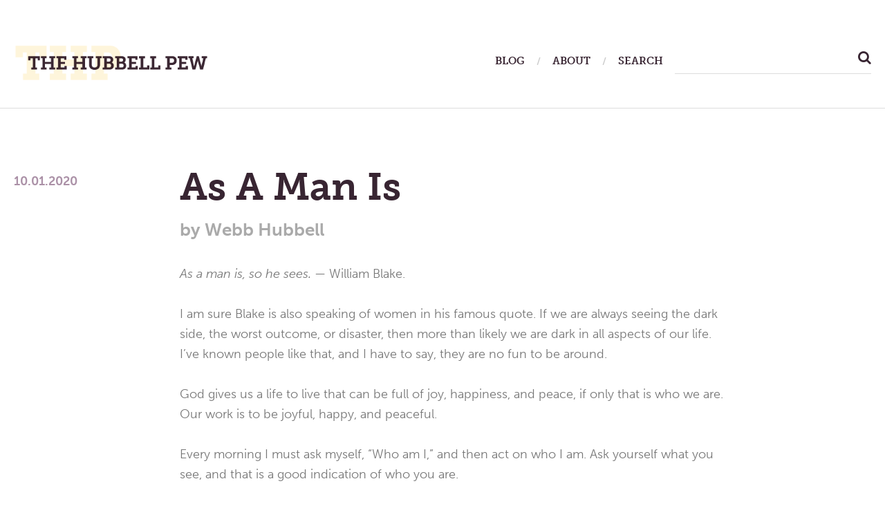

--- FILE ---
content_type: text/html; charset=UTF-8
request_url: https://thehubbellpew.com/2020/10/01/as-a-man-is-2/
body_size: 23614
content:
<!DOCTYPE html>
<html class="no-js" lang="en-US">
<head>
	<meta charset="UTF-8">
	<meta name="viewport" content="width=device-width, initial-scale=1.0">

	<meta http-equiv="cache-control" content="max-age=0" />
	<meta http-equiv="cache-control" content="no-cache" />
	<meta http-equiv="expires" content="0" />
	<meta http-equiv="expires" content="Tue, 01 Jan 1980 1:00:00 GMT" />
	<meta http-equiv="pragma" content="no-cache" />
	
	<link rel="profile" href="https://gmpg.org/xfn/11">
	<link rel="pingback" href="https://thehubbellpew.com/xmlrpc.php">


	<script src="https://use.typekit.net/ksc8lbm.js"></script>
	<script>try{Typekit.load({ async: true });}catch(e){}</script>
	<script>(function(html){html.className = html.className.replace(/\bno-js\b/,'js')})(document.documentElement);</script>
<meta name='robots' content='index, follow, max-image-preview:large, max-snippet:-1, max-video-preview:-1' />

	<!-- This site is optimized with the Yoast SEO plugin v24.5 - https://yoast.com/wordpress/plugins/seo/ -->
	<title>As A Man Is | The Hubbell Pew</title>
	<meta name="description" content="Ask yourself what you see, and that is a good indication of who you are." />
	<link rel="canonical" href="https://thehubbellpew.com/2020/10/01/as-a-man-is-2/" />
	<meta property="og:locale" content="en_US" />
	<meta property="og:type" content="article" />
	<meta property="og:title" content="As A Man Is | The Hubbell Pew" />
	<meta property="og:description" content="Ask yourself what you see, and that is a good indication of who you are." />
	<meta property="og:url" content="https://thehubbellpew.com/2020/10/01/as-a-man-is-2/" />
	<meta property="og:site_name" content="The Hubbell Pew" />
	<meta property="article:publisher" content="https://www.facebook.com/TheHubbellPew" />
	<meta property="article:published_time" content="2020-10-01T14:15:18+00:00" />
	<meta name="author" content="Webb Hubbell" />
	<meta name="twitter:card" content="summary_large_image" />
	<meta name="twitter:creator" content="@WebbHubbell" />
	<meta name="twitter:site" content="@WebbHubbell" />
	<meta name="twitter:label1" content="Written by" />
	<meta name="twitter:data1" content="Webb Hubbell" />
	<meta name="twitter:label2" content="Est. reading time" />
	<meta name="twitter:data2" content="1 minute" />
	<script type="application/ld+json" class="yoast-schema-graph">{"@context":"https://schema.org","@graph":[{"@type":"WebPage","@id":"https://thehubbellpew.com/2020/10/01/as-a-man-is-2/","url":"https://thehubbellpew.com/2020/10/01/as-a-man-is-2/","name":"As A Man Is | The Hubbell Pew","isPartOf":{"@id":"https://thehubbellpew.com/#website"},"datePublished":"2020-10-01T14:15:18+00:00","author":{"@id":"https://thehubbellpew.com/#/schema/person/a2cde05f2e5b53b32c47e3d711f005dc"},"description":"Ask yourself what you see, and that is a good indication of who you are.","breadcrumb":{"@id":"https://thehubbellpew.com/2020/10/01/as-a-man-is-2/#breadcrumb"},"inLanguage":"en-US","potentialAction":[{"@type":"ReadAction","target":["https://thehubbellpew.com/2020/10/01/as-a-man-is-2/"]}]},{"@type":"BreadcrumbList","@id":"https://thehubbellpew.com/2020/10/01/as-a-man-is-2/#breadcrumb","itemListElement":[{"@type":"ListItem","position":1,"name":"Home","item":"https://thehubbellpew.com/"},{"@type":"ListItem","position":2,"name":"Blog","item":"https://thehubbellpew.com/blog/"},{"@type":"ListItem","position":3,"name":"As A Man Is"}]},{"@type":"WebSite","@id":"https://thehubbellpew.com/#website","url":"https://thehubbellpew.com/","name":"The Hubbell Pew","description":"A Place To Meditate, Think, and Pray","potentialAction":[{"@type":"SearchAction","target":{"@type":"EntryPoint","urlTemplate":"https://thehubbellpew.com/?s={search_term_string}"},"query-input":{"@type":"PropertyValueSpecification","valueRequired":true,"valueName":"search_term_string"}}],"inLanguage":"en-US"},{"@type":"Person","@id":"https://thehubbellpew.com/#/schema/person/a2cde05f2e5b53b32c47e3d711f005dc","name":"Webb Hubbell","image":{"@type":"ImageObject","inLanguage":"en-US","@id":"https://thehubbellpew.com/#/schema/person/image/","url":"https://secure.gravatar.com/avatar/dd111760af8fc8586b81d2ab0d10932ea926c1d97c0416a5320e5229a2c9a4a7?s=96&d=mm&r=g","contentUrl":"https://secure.gravatar.com/avatar/dd111760af8fc8586b81d2ab0d10932ea926c1d97c0416a5320e5229a2c9a4a7?s=96&d=mm&r=g","caption":"Webb Hubbell"},"url":"https://thehubbellpew.com/author/webb/"}]}</script>
	<!-- / Yoast SEO plugin. -->


<link rel='dns-prefetch' href='//fonts.googleapis.com' />
<link rel="alternate" type="application/rss+xml" title="The Hubbell Pew &raquo; Feed" href="https://thehubbellpew.com/feed/" />
<link rel="alternate" type="application/rss+xml" title="The Hubbell Pew &raquo; Comments Feed" href="https://thehubbellpew.com/comments/feed/" />
<link rel="alternate" type="application/rss+xml" title="The Hubbell Pew &raquo; As A Man Is Comments Feed" href="https://thehubbellpew.com/2020/10/01/as-a-man-is-2/feed/" />
<link rel="alternate" title="oEmbed (JSON)" type="application/json+oembed" href="https://thehubbellpew.com/wp-json/oembed/1.0/embed?url=https%3A%2F%2Fthehubbellpew.com%2F2020%2F10%2F01%2Fas-a-man-is-2%2F" />
<link rel="alternate" title="oEmbed (XML)" type="text/xml+oembed" href="https://thehubbellpew.com/wp-json/oembed/1.0/embed?url=https%3A%2F%2Fthehubbellpew.com%2F2020%2F10%2F01%2Fas-a-man-is-2%2F&#038;format=xml" />
<style id='wp-img-auto-sizes-contain-inline-css' type='text/css'>
img:is([sizes=auto i],[sizes^="auto," i]){contain-intrinsic-size:3000px 1500px}
/*# sourceURL=wp-img-auto-sizes-contain-inline-css */
</style>
<link rel='stylesheet' id='flick-css' href='https://thehubbellpew.com/wp-content/plugins/mailchimp/assets/css/flick/flick.css?ver=1.6.3' type='text/css' media='all' />
<link rel='stylesheet' id='mailchimp_sf_main_css-css' href='https://thehubbellpew.com/?mcsf_action=main_css&#038;ver=1.6.3' type='text/css' media='all' />
<style id='wp-emoji-styles-inline-css' type='text/css'>

	img.wp-smiley, img.emoji {
		display: inline !important;
		border: none !important;
		box-shadow: none !important;
		height: 1em !important;
		width: 1em !important;
		margin: 0 0.07em !important;
		vertical-align: -0.1em !important;
		background: none !important;
		padding: 0 !important;
	}
/*# sourceURL=wp-emoji-styles-inline-css */
</style>
<style id='wp-block-library-inline-css' type='text/css'>
:root{--wp-block-synced-color:#7a00df;--wp-block-synced-color--rgb:122,0,223;--wp-bound-block-color:var(--wp-block-synced-color);--wp-editor-canvas-background:#ddd;--wp-admin-theme-color:#007cba;--wp-admin-theme-color--rgb:0,124,186;--wp-admin-theme-color-darker-10:#006ba1;--wp-admin-theme-color-darker-10--rgb:0,107,160.5;--wp-admin-theme-color-darker-20:#005a87;--wp-admin-theme-color-darker-20--rgb:0,90,135;--wp-admin-border-width-focus:2px}@media (min-resolution:192dpi){:root{--wp-admin-border-width-focus:1.5px}}.wp-element-button{cursor:pointer}:root .has-very-light-gray-background-color{background-color:#eee}:root .has-very-dark-gray-background-color{background-color:#313131}:root .has-very-light-gray-color{color:#eee}:root .has-very-dark-gray-color{color:#313131}:root .has-vivid-green-cyan-to-vivid-cyan-blue-gradient-background{background:linear-gradient(135deg,#00d084,#0693e3)}:root .has-purple-crush-gradient-background{background:linear-gradient(135deg,#34e2e4,#4721fb 50%,#ab1dfe)}:root .has-hazy-dawn-gradient-background{background:linear-gradient(135deg,#faaca8,#dad0ec)}:root .has-subdued-olive-gradient-background{background:linear-gradient(135deg,#fafae1,#67a671)}:root .has-atomic-cream-gradient-background{background:linear-gradient(135deg,#fdd79a,#004a59)}:root .has-nightshade-gradient-background{background:linear-gradient(135deg,#330968,#31cdcf)}:root .has-midnight-gradient-background{background:linear-gradient(135deg,#020381,#2874fc)}:root{--wp--preset--font-size--normal:16px;--wp--preset--font-size--huge:42px}.has-regular-font-size{font-size:1em}.has-larger-font-size{font-size:2.625em}.has-normal-font-size{font-size:var(--wp--preset--font-size--normal)}.has-huge-font-size{font-size:var(--wp--preset--font-size--huge)}.has-text-align-center{text-align:center}.has-text-align-left{text-align:left}.has-text-align-right{text-align:right}.has-fit-text{white-space:nowrap!important}#end-resizable-editor-section{display:none}.aligncenter{clear:both}.items-justified-left{justify-content:flex-start}.items-justified-center{justify-content:center}.items-justified-right{justify-content:flex-end}.items-justified-space-between{justify-content:space-between}.screen-reader-text{border:0;clip-path:inset(50%);height:1px;margin:-1px;overflow:hidden;padding:0;position:absolute;width:1px;word-wrap:normal!important}.screen-reader-text:focus{background-color:#ddd;clip-path:none;color:#444;display:block;font-size:1em;height:auto;left:5px;line-height:normal;padding:15px 23px 14px;text-decoration:none;top:5px;width:auto;z-index:100000}html :where(.has-border-color){border-style:solid}html :where([style*=border-top-color]){border-top-style:solid}html :where([style*=border-right-color]){border-right-style:solid}html :where([style*=border-bottom-color]){border-bottom-style:solid}html :where([style*=border-left-color]){border-left-style:solid}html :where([style*=border-width]){border-style:solid}html :where([style*=border-top-width]){border-top-style:solid}html :where([style*=border-right-width]){border-right-style:solid}html :where([style*=border-bottom-width]){border-bottom-style:solid}html :where([style*=border-left-width]){border-left-style:solid}html :where(img[class*=wp-image-]){height:auto;max-width:100%}:where(figure){margin:0 0 1em}html :where(.is-position-sticky){--wp-admin--admin-bar--position-offset:var(--wp-admin--admin-bar--height,0px)}@media screen and (max-width:600px){html :where(.is-position-sticky){--wp-admin--admin-bar--position-offset:0px}}

/*# sourceURL=wp-block-library-inline-css */
</style><style id='global-styles-inline-css' type='text/css'>
:root{--wp--preset--aspect-ratio--square: 1;--wp--preset--aspect-ratio--4-3: 4/3;--wp--preset--aspect-ratio--3-4: 3/4;--wp--preset--aspect-ratio--3-2: 3/2;--wp--preset--aspect-ratio--2-3: 2/3;--wp--preset--aspect-ratio--16-9: 16/9;--wp--preset--aspect-ratio--9-16: 9/16;--wp--preset--color--black: #000000;--wp--preset--color--cyan-bluish-gray: #abb8c3;--wp--preset--color--white: #ffffff;--wp--preset--color--pale-pink: #f78da7;--wp--preset--color--vivid-red: #cf2e2e;--wp--preset--color--luminous-vivid-orange: #ff6900;--wp--preset--color--luminous-vivid-amber: #fcb900;--wp--preset--color--light-green-cyan: #7bdcb5;--wp--preset--color--vivid-green-cyan: #00d084;--wp--preset--color--pale-cyan-blue: #8ed1fc;--wp--preset--color--vivid-cyan-blue: #0693e3;--wp--preset--color--vivid-purple: #9b51e0;--wp--preset--gradient--vivid-cyan-blue-to-vivid-purple: linear-gradient(135deg,rgb(6,147,227) 0%,rgb(155,81,224) 100%);--wp--preset--gradient--light-green-cyan-to-vivid-green-cyan: linear-gradient(135deg,rgb(122,220,180) 0%,rgb(0,208,130) 100%);--wp--preset--gradient--luminous-vivid-amber-to-luminous-vivid-orange: linear-gradient(135deg,rgb(252,185,0) 0%,rgb(255,105,0) 100%);--wp--preset--gradient--luminous-vivid-orange-to-vivid-red: linear-gradient(135deg,rgb(255,105,0) 0%,rgb(207,46,46) 100%);--wp--preset--gradient--very-light-gray-to-cyan-bluish-gray: linear-gradient(135deg,rgb(238,238,238) 0%,rgb(169,184,195) 100%);--wp--preset--gradient--cool-to-warm-spectrum: linear-gradient(135deg,rgb(74,234,220) 0%,rgb(151,120,209) 20%,rgb(207,42,186) 40%,rgb(238,44,130) 60%,rgb(251,105,98) 80%,rgb(254,248,76) 100%);--wp--preset--gradient--blush-light-purple: linear-gradient(135deg,rgb(255,206,236) 0%,rgb(152,150,240) 100%);--wp--preset--gradient--blush-bordeaux: linear-gradient(135deg,rgb(254,205,165) 0%,rgb(254,45,45) 50%,rgb(107,0,62) 100%);--wp--preset--gradient--luminous-dusk: linear-gradient(135deg,rgb(255,203,112) 0%,rgb(199,81,192) 50%,rgb(65,88,208) 100%);--wp--preset--gradient--pale-ocean: linear-gradient(135deg,rgb(255,245,203) 0%,rgb(182,227,212) 50%,rgb(51,167,181) 100%);--wp--preset--gradient--electric-grass: linear-gradient(135deg,rgb(202,248,128) 0%,rgb(113,206,126) 100%);--wp--preset--gradient--midnight: linear-gradient(135deg,rgb(2,3,129) 0%,rgb(40,116,252) 100%);--wp--preset--font-size--small: 13px;--wp--preset--font-size--medium: 20px;--wp--preset--font-size--large: 36px;--wp--preset--font-size--x-large: 42px;--wp--preset--spacing--20: 0.44rem;--wp--preset--spacing--30: 0.67rem;--wp--preset--spacing--40: 1rem;--wp--preset--spacing--50: 1.5rem;--wp--preset--spacing--60: 2.25rem;--wp--preset--spacing--70: 3.38rem;--wp--preset--spacing--80: 5.06rem;--wp--preset--shadow--natural: 6px 6px 9px rgba(0, 0, 0, 0.2);--wp--preset--shadow--deep: 12px 12px 50px rgba(0, 0, 0, 0.4);--wp--preset--shadow--sharp: 6px 6px 0px rgba(0, 0, 0, 0.2);--wp--preset--shadow--outlined: 6px 6px 0px -3px rgb(255, 255, 255), 6px 6px rgb(0, 0, 0);--wp--preset--shadow--crisp: 6px 6px 0px rgb(0, 0, 0);}:where(.is-layout-flex){gap: 0.5em;}:where(.is-layout-grid){gap: 0.5em;}body .is-layout-flex{display: flex;}.is-layout-flex{flex-wrap: wrap;align-items: center;}.is-layout-flex > :is(*, div){margin: 0;}body .is-layout-grid{display: grid;}.is-layout-grid > :is(*, div){margin: 0;}:where(.wp-block-columns.is-layout-flex){gap: 2em;}:where(.wp-block-columns.is-layout-grid){gap: 2em;}:where(.wp-block-post-template.is-layout-flex){gap: 1.25em;}:where(.wp-block-post-template.is-layout-grid){gap: 1.25em;}.has-black-color{color: var(--wp--preset--color--black) !important;}.has-cyan-bluish-gray-color{color: var(--wp--preset--color--cyan-bluish-gray) !important;}.has-white-color{color: var(--wp--preset--color--white) !important;}.has-pale-pink-color{color: var(--wp--preset--color--pale-pink) !important;}.has-vivid-red-color{color: var(--wp--preset--color--vivid-red) !important;}.has-luminous-vivid-orange-color{color: var(--wp--preset--color--luminous-vivid-orange) !important;}.has-luminous-vivid-amber-color{color: var(--wp--preset--color--luminous-vivid-amber) !important;}.has-light-green-cyan-color{color: var(--wp--preset--color--light-green-cyan) !important;}.has-vivid-green-cyan-color{color: var(--wp--preset--color--vivid-green-cyan) !important;}.has-pale-cyan-blue-color{color: var(--wp--preset--color--pale-cyan-blue) !important;}.has-vivid-cyan-blue-color{color: var(--wp--preset--color--vivid-cyan-blue) !important;}.has-vivid-purple-color{color: var(--wp--preset--color--vivid-purple) !important;}.has-black-background-color{background-color: var(--wp--preset--color--black) !important;}.has-cyan-bluish-gray-background-color{background-color: var(--wp--preset--color--cyan-bluish-gray) !important;}.has-white-background-color{background-color: var(--wp--preset--color--white) !important;}.has-pale-pink-background-color{background-color: var(--wp--preset--color--pale-pink) !important;}.has-vivid-red-background-color{background-color: var(--wp--preset--color--vivid-red) !important;}.has-luminous-vivid-orange-background-color{background-color: var(--wp--preset--color--luminous-vivid-orange) !important;}.has-luminous-vivid-amber-background-color{background-color: var(--wp--preset--color--luminous-vivid-amber) !important;}.has-light-green-cyan-background-color{background-color: var(--wp--preset--color--light-green-cyan) !important;}.has-vivid-green-cyan-background-color{background-color: var(--wp--preset--color--vivid-green-cyan) !important;}.has-pale-cyan-blue-background-color{background-color: var(--wp--preset--color--pale-cyan-blue) !important;}.has-vivid-cyan-blue-background-color{background-color: var(--wp--preset--color--vivid-cyan-blue) !important;}.has-vivid-purple-background-color{background-color: var(--wp--preset--color--vivid-purple) !important;}.has-black-border-color{border-color: var(--wp--preset--color--black) !important;}.has-cyan-bluish-gray-border-color{border-color: var(--wp--preset--color--cyan-bluish-gray) !important;}.has-white-border-color{border-color: var(--wp--preset--color--white) !important;}.has-pale-pink-border-color{border-color: var(--wp--preset--color--pale-pink) !important;}.has-vivid-red-border-color{border-color: var(--wp--preset--color--vivid-red) !important;}.has-luminous-vivid-orange-border-color{border-color: var(--wp--preset--color--luminous-vivid-orange) !important;}.has-luminous-vivid-amber-border-color{border-color: var(--wp--preset--color--luminous-vivid-amber) !important;}.has-light-green-cyan-border-color{border-color: var(--wp--preset--color--light-green-cyan) !important;}.has-vivid-green-cyan-border-color{border-color: var(--wp--preset--color--vivid-green-cyan) !important;}.has-pale-cyan-blue-border-color{border-color: var(--wp--preset--color--pale-cyan-blue) !important;}.has-vivid-cyan-blue-border-color{border-color: var(--wp--preset--color--vivid-cyan-blue) !important;}.has-vivid-purple-border-color{border-color: var(--wp--preset--color--vivid-purple) !important;}.has-vivid-cyan-blue-to-vivid-purple-gradient-background{background: var(--wp--preset--gradient--vivid-cyan-blue-to-vivid-purple) !important;}.has-light-green-cyan-to-vivid-green-cyan-gradient-background{background: var(--wp--preset--gradient--light-green-cyan-to-vivid-green-cyan) !important;}.has-luminous-vivid-amber-to-luminous-vivid-orange-gradient-background{background: var(--wp--preset--gradient--luminous-vivid-amber-to-luminous-vivid-orange) !important;}.has-luminous-vivid-orange-to-vivid-red-gradient-background{background: var(--wp--preset--gradient--luminous-vivid-orange-to-vivid-red) !important;}.has-very-light-gray-to-cyan-bluish-gray-gradient-background{background: var(--wp--preset--gradient--very-light-gray-to-cyan-bluish-gray) !important;}.has-cool-to-warm-spectrum-gradient-background{background: var(--wp--preset--gradient--cool-to-warm-spectrum) !important;}.has-blush-light-purple-gradient-background{background: var(--wp--preset--gradient--blush-light-purple) !important;}.has-blush-bordeaux-gradient-background{background: var(--wp--preset--gradient--blush-bordeaux) !important;}.has-luminous-dusk-gradient-background{background: var(--wp--preset--gradient--luminous-dusk) !important;}.has-pale-ocean-gradient-background{background: var(--wp--preset--gradient--pale-ocean) !important;}.has-electric-grass-gradient-background{background: var(--wp--preset--gradient--electric-grass) !important;}.has-midnight-gradient-background{background: var(--wp--preset--gradient--midnight) !important;}.has-small-font-size{font-size: var(--wp--preset--font-size--small) !important;}.has-medium-font-size{font-size: var(--wp--preset--font-size--medium) !important;}.has-large-font-size{font-size: var(--wp--preset--font-size--large) !important;}.has-x-large-font-size{font-size: var(--wp--preset--font-size--x-large) !important;}
/*# sourceURL=global-styles-inline-css */
</style>

<style id='classic-theme-styles-inline-css' type='text/css'>
/*! This file is auto-generated */
.wp-block-button__link{color:#fff;background-color:#32373c;border-radius:9999px;box-shadow:none;text-decoration:none;padding:calc(.667em + 2px) calc(1.333em + 2px);font-size:1.125em}.wp-block-file__button{background:#32373c;color:#fff;text-decoration:none}
/*# sourceURL=/wp-includes/css/classic-themes.min.css */
</style>
<link rel='stylesheet' id='shrake-fonts-css' href='https://fonts.googleapis.com/css?family=Arimo%3A400%2C700%2C400italic%2C700italic&#038;subset=latin' type='text/css' media='all' />
<link rel='stylesheet' id='genericons-css' href='https://thehubbellpew.com/wp-content/themes/shrake/assets/css/genericons.css?ver=3.4.1' type='text/css' media='all' />
<link rel='stylesheet' id='shrake-style-css' href='https://thehubbellpew.com/wp-content/themes/shrake/style.css?ver=a9db6448e94ca4272a3743e9c4f3493a' type='text/css' media='all' />
<style id='akismet-widget-style-inline-css' type='text/css'>

			.a-stats {
				--akismet-color-mid-green: #357b49;
				--akismet-color-white: #fff;
				--akismet-color-light-grey: #f6f7f7;

				max-width: 350px;
				width: auto;
			}

			.a-stats * {
				all: unset;
				box-sizing: border-box;
			}

			.a-stats strong {
				font-weight: 600;
			}

			.a-stats a.a-stats__link,
			.a-stats a.a-stats__link:visited,
			.a-stats a.a-stats__link:active {
				background: var(--akismet-color-mid-green);
				border: none;
				box-shadow: none;
				border-radius: 8px;
				color: var(--akismet-color-white);
				cursor: pointer;
				display: block;
				font-family: -apple-system, BlinkMacSystemFont, 'Segoe UI', 'Roboto', 'Oxygen-Sans', 'Ubuntu', 'Cantarell', 'Helvetica Neue', sans-serif;
				font-weight: 500;
				padding: 12px;
				text-align: center;
				text-decoration: none;
				transition: all 0.2s ease;
			}

			/* Extra specificity to deal with TwentyTwentyOne focus style */
			.widget .a-stats a.a-stats__link:focus {
				background: var(--akismet-color-mid-green);
				color: var(--akismet-color-white);
				text-decoration: none;
			}

			.a-stats a.a-stats__link:hover {
				filter: brightness(110%);
				box-shadow: 0 4px 12px rgba(0, 0, 0, 0.06), 0 0 2px rgba(0, 0, 0, 0.16);
			}

			.a-stats .count {
				color: var(--akismet-color-white);
				display: block;
				font-size: 1.5em;
				line-height: 1.4;
				padding: 0 13px;
				white-space: nowrap;
			}
		
/*# sourceURL=akismet-widget-style-inline-css */
</style>
<script type="text/javascript" src="https://thehubbellpew.com/wp-includes/js/jquery/jquery.min.js?ver=3.7.1" id="jquery-core-js"></script>
<script type="text/javascript" src="https://thehubbellpew.com/wp-includes/js/jquery/jquery-migrate.min.js?ver=3.4.1" id="jquery-migrate-js"></script>
<link rel="https://api.w.org/" href="https://thehubbellpew.com/wp-json/" /><link rel="alternate" title="JSON" type="application/json" href="https://thehubbellpew.com/wp-json/wp/v2/posts/51476" /><link rel="EditURI" type="application/rsd+xml" title="RSD" href="https://thehubbellpew.com/xmlrpc.php?rsd" />

<link rel='shortlink' href='https://thehubbellpew.com/?p=51476' />
<script type="text/javascript">
	jQuery(function($) {
		$('.date-pick').each(function() {
			var format = $(this).data('format') || 'mm/dd/yyyy';
			format = format.replace(/yyyy/i, 'yy');
			$(this).datepicker({
				autoFocusNextInput: true,
				constrainInput: false,
				changeMonth: true,
				changeYear: true,
				beforeShow: function(input, inst) { $('#ui-datepicker-div').addClass('show'); },
				dateFormat: format.toLowerCase(),
			});
		});
		d = new Date();
		$('.birthdate-pick').each(function() {
			var format = $(this).data('format') || 'mm/dd';
			format = format.replace(/yyyy/i, 'yy');
			$(this).datepicker({
				autoFocusNextInput: true,
				constrainInput: false,
				changeMonth: true,
				changeYear: false,
				minDate: new Date(d.getFullYear(), 1-1, 1),
				maxDate: new Date(d.getFullYear(), 12-1, 31),
				beforeShow: function(input, inst) { $('#ui-datepicker-div').removeClass('show'); },
				dateFormat: format.toLowerCase(),
			});

		});

	});
</script>
<style type="text/css">
.paypal-donations { text-align: center !important }
</style>
</head>

<body class="wp-singular post-template-default single single-post postid-51476 single-format-standard wp-theme-shrake layout-side-content has-site-logo" itemscope="itemscope" itemtype="http://schema.org/Blog">
	<div id="page" class="hfeed site">

		



		<header id="masthead" class="site-header" role="banner" itemscope itemtype="http://schema.org/WPHeader">
			<div class="header-area">

				
				<div class="site-branding">
					<a href="https://thehubbellpew.com/" class="site-logo-link site-logo-anchor"><img src="https://thehubbellpew.com/wp-content/uploads/2016/10/hubbell_pew_logo.png" alt="" class="site-logo" data-size="full"></a><p class="site-description screen-reader-text">A Place To Meditate, Think, and Pray</p>				</div>

				<nav class="site-navigation" role="navigation" itemscope itemtype="http://schema.org/SiteNavigationElement">
					<h2 class="screen-reader-text">Main Menu</h2>

											<button class="site-navigation-toggle"><span class="screen-reader-text">
							Menu</span>
						</button>
						
										
					<ul id="menu-primary-nav" class="menu">
						<li class="menu-item menu-item-type-post_type menu-item-object-page">
							<a href="https://thehubbellpew.com/2020/10/01/as-a-man-is-2//blog/"><span>Blog</span></a>
						</li>
						<li class="menu-item menu-item-type-post_type menu-item-object-page">
							<a href="https://thehubbellpew.com/2020/10/01/as-a-man-is-2//about/"><span>About</span></a>
						</li>
						<li class="menu-item menu-item-type-post_type menu-item-object-page" id="search-area">
							
							<span>Search</span>


							<form role="search" method="get" id="searchform" class="searchform" action="/">
								<label class="screen-reader-text" for="s">Search for:</label>
								<input type="text" value="" name="s" id="s" />

								<button type="submit" class="btn btn-success">
								    <i class="fa fa-search" aria-hidden="true"></i>
								</button>
								
								
							</form>

						</li>
					</ul>


				</nav>

				


			</div>


		</header>







		

		<div id="content" class="site-content">

			







<main id="primary" class="content-area" role="main">

	
	
		


<article id="post-51476" class="post-51476 post type-post status-publish format-standard hentry category-uncategorized tag-the-hubbell-pew tag-webb-hubbell " itemscope itemtype="http://schema.org/BlogPosting" itemprop="blogPost">

	


	<div class="entry-inside">

		
		<header class="entry-header">
			<h1 class="entry-title" itemprop="headline">As A Man Is</h1>
			<div class="entry-meta">
				<span class="posted-by byline">
					<span class="sep">by</span>
					<span class="entry-author author vcard">

													<span>Webb Hubbell</span>

						
						
					</span>
				</span>
				<span class="posted-on">
					<span class="entry-date">
						<a href="https://thehubbellpew.com/2020/10/01/as-a-man-is-2/" rel="bookmark"><time class="entry-time published" itemprop="dateCreated datePublished">10.01.2020</time><time class="entry-time updated" >10.01.2020</time>
						</a>
					</span>
				</span>
			</div>
		</header>

		<div class="entry-content" itemprop="articleBody">
			<p><em>As a man is, so he sees. &#8212; </em>William Blake.</p>
<p>I am sure Blake is also speaking of women in his famous quote. If we are always seeing the dark side, the worst outcome, or disaster, then more than likely we are dark in all aspects of our life. I&#8217;ve known people like that, and I have to say, they are no fun to be around.</p>
<p>God gives us a life to live that can be full of joy, happiness, and peace, if only that is who we are. Our work is to be joyful, happy, and peaceful.</p>
<p>Every morning I must ask myself, &#8220;Who am I,&#8221; and then act on who I am. Ask yourself what you see, and that is a good indication of who you are.</p>

			
		<h4 class="share">Share this post</h4>
		

<ul class="social-icons">
	<li>
		<a href="https://www.facebook.com/sharer/sharer.php?u=https://thehubbellpew.com/2020/10/01/as-a-man-is-2/" target="_blank">
			<img src="/wp-content/themes/shrake/img/social/fb.svg" alt="share via facebook">
		</a>
	</li>
	<li>
		<a href="https://twitter.com/intent/tweet?text=Check%20out%20%22As A Man Is%22%20on%20The%20Hubbell%20Pew:%20https://thehubbellpew.com/2020/10/01/as-a-man-is-2/" target="_blank">
			<img src="/wp-content/themes/shrake/img/social/twitter.svg" alt="share via twitter">
		</a>
	</li>
	<li>
		<a href="https://plus.google.com/share?url=https://thehubbellpew.com/2020/10/01/as-a-man-is-2/" target="_blank">
			<img src="/wp-content/themes/shrake/img/social/google_plus.svg" alt="share via google plus">
		</a>
	</li>
	<li>
		<a href="/cdn-cgi/l/email-protection#[base64]">
			<img src="/wp-content/themes/shrake/img/social/email.svg" alt="share via email">
		</a>
	</li>
</ul>

	<h4>About the author</h4>
	<p class="about-author">Webb Hubbell is the former Associate Attorney General of The United States. His novels, <i>When Men Betray</i>, <i>Ginger Snaps</i>, <i>A Game of Inches</i>, <i>The Eighteenth Green</i>, and <i>The East End</i> are published by Beaufort Books and are available online or at your local bookstore. <i>When Men Betray</i> won one of the IndieFab awards for best novel in 2014. <i>Ginger Snaps</i> and <i>The Eighteenth Green</i> won the IPPY Awards Gold Medal for best suspense/thriller. His latest, <i>“Light of Day”</i> will be on the bookstands soon.</p>
</div>










	<footer class="entry-footer">
		<div class="entry-terms"><div class="term-group term-group--post_tag"><h3 class="term-title">Tags:</h3> <ul class="term-list"><li><a href="https://thehubbellpew.com/tags/the-hubbell-pew/" rel="tag">The Hubbell Pew</a></li><li><a href="https://thehubbellpew.com/tags/webb-hubbell/" rel="tag">Webb Hubbell</a></li></ul></div></div>	</footer>

</div>

</article>




<section id="comments" class="comments-area">

	
	
		<header class="comments-header">
			<h2 class="comments-title">Leave a Reply <span>+</span></h2>
		</header>

	
	
		<div id="respond" class="comment-respond">
		<h3 id="reply-title" class="comment-reply-title">Leave a Reply <small><a rel="nofollow" id="cancel-comment-reply-link" href="/2020/10/01/as-a-man-is-2/#respond" style="display:none;">Cancel reply</a></small></h3><form action="https://thehubbellpew.com/wp-comments-post.php" method="post" id="commentform" class="comment-form"><p class="comment-notes"><span id="email-notes">Your email address will not be published.</span> <span class="required-field-message">Required fields are marked <span class="required">*</span></span></p><p class="comment-form-comment"><label for="comment">Comment <span class="required">*</span></label> <textarea id="comment" name="comment" cols="45" rows="8" maxlength="65525" required></textarea></p><p class="comment-form-author"><label for="author">Name <span class="required">*</span></label> <input id="author" name="author" type="text" value="" size="30" maxlength="245" autocomplete="name" required /></p>
<p class="comment-form-email"><label for="email">Email <span class="required">*</span></label> <input id="email" name="email" type="email" value="" size="30" maxlength="100" aria-describedby="email-notes" autocomplete="email" required /></p>
<p class="comment-form-url"><label for="url">Website</label> <input id="url" name="url" type="url" value="" size="30" maxlength="200" autocomplete="url" /></p>
<p class="form-submit"><input name="submit" type="submit" id="submit" class="submit" value="Post Comment" /> <input type='hidden' name='comment_post_ID' value='51476' id='comment_post_ID' />
<input type='hidden' name='comment_parent' id='comment_parent' value='0' />
</p><p style="display: none;"><input type="hidden" id="akismet_comment_nonce" name="akismet_comment_nonce" value="149ec78895" /></p><p style="display: none !important;" class="akismet-fields-container" data-prefix="ak_"><label>&#916;<textarea name="ak_hp_textarea" cols="45" rows="8" maxlength="100"></textarea></label><input type="hidden" id="ak_js_1" name="ak_js" value="28"/><script data-cfasync="false" src="/cdn-cgi/scripts/5c5dd728/cloudflare-static/email-decode.min.js"></script><script>document.getElementById( "ak_js_1" ).setAttribute( "value", ( new Date() ).getTime() );</script></p></form>	</div><!-- #respond -->
	
	
</section>



	<nav class="navigation post-navigation" aria-label="Posts">
		<h2 class="screen-reader-text">Post navigation</h2>
		<div class="nav-links"><div class="nav-previous"><a href="https://thehubbellpew.com/2020/09/30/i-will-strive/" rel="prev"><span class="screen-reader-text">Previous Post: I Will Strive</span></a></div><div class="nav-next"><a href="https://thehubbellpew.com/2020/10/02/flowers-of-love/" rel="next"><span class="screen-reader-text">Next Post: Flowers of Love</span></a></div></div>
	</nav>



</main>

</div> <!-- .site-content -->



<div class="donations">
	<div class="row">
		<div class="col-12">
			<h4>If you like what you have read, please consider a small donation to keep this website alive.</h4>
			<!-- Begin PayPal Donations by https://www.tipsandtricks-hq.com/paypal-donations-widgets-plugin -->

<form action="https://www.paypal.com/cgi-bin/webscr" method="post" target="_blank">
    <div class="paypal-donations">
        <input type="hidden" name="cmd" value="_donations" />
        <input type="hidden" name="bn" value="TipsandTricks_SP" />
        <input type="hidden" name="business" value="whubbell73@gmail.com" />
        <input type="hidden" name="rm" value="0" />
        <input type="hidden" name="currency_code" value="USD" />
        <input type="image" style="cursor: pointer;" src="https://www.paypalobjects.com/en_US/i/btn/btn_donateCC_LG.gif" name="submit" alt="PayPal - The safer, easier way to pay online." />
        <img alt="" src="https://www.paypalobjects.com/en_US/i/scr/pixel.gif" width="1" height="1" />
    </div>
</form>
<!-- End PayPal Donations -->
			</a>
		</div>


		

		

	</div><!--row-->
</div><!--books-->




<footer id="footer" class="site-footer" role="contentinfo" itemscope itemtype="http://schema.org/WPFooter">


	<div class="widget-area footer-rows" role="complementary" itemscope itemtype="http://schema.org/WPSideBar">
		<div class="row">
			<div class="col-4 post_tags">
				<h3>POSTS ARCHIVE</h3>
				<ul>
						<li><a href='https://thehubbellpew.com/2026/01/'>January 2026</a></li>
	<li><a href='https://thehubbellpew.com/2025/12/'>December 2025</a></li>
	<li><a href='https://thehubbellpew.com/2025/11/'>November 2025</a></li>
	<li><a href='https://thehubbellpew.com/2025/10/'>October 2025</a></li>
	<li><a href='https://thehubbellpew.com/2025/09/'>September 2025</a></li>
	<li><a href='https://thehubbellpew.com/2025/08/'>August 2025</a></li>
	<li><a href='https://thehubbellpew.com/2025/07/'>July 2025</a></li>
	<li><a href='https://thehubbellpew.com/2025/06/'>June 2025</a></li>
	<li><a href='https://thehubbellpew.com/2025/05/'>May 2025</a></li>
	<li><a href='https://thehubbellpew.com/2025/04/'>April 2025</a></li>
	<li><a href='https://thehubbellpew.com/2025/03/'>March 2025</a></li>
	<li><a href='https://thehubbellpew.com/2025/02/'>February 2025</a></li>
	<li><a href='https://thehubbellpew.com/2025/01/'>January 2025</a></li>
	<li><a href='https://thehubbellpew.com/2024/12/'>December 2024</a></li>
	<li><a href='https://thehubbellpew.com/2024/11/'>November 2024</a></li>
	<li><a href='https://thehubbellpew.com/2024/10/'>October 2024</a></li>
	<li><a href='https://thehubbellpew.com/2024/09/'>September 2024</a></li>
	<li><a href='https://thehubbellpew.com/2024/08/'>August 2024</a></li>
	<li><a href='https://thehubbellpew.com/2024/07/'>July 2024</a></li>
	<li><a href='https://thehubbellpew.com/2024/06/'>June 2024</a></li>
</ul>
							<select name="archive-dropdown" onchange="document.location.href=this.options[this.selectedIndex].value;" class="archive-dropdown">
								<option value="">Full Archives</option> 
									<option value='https://thehubbellpew.com/2026/01/'> January 2026 &nbsp;(17)</option>
	<option value='https://thehubbellpew.com/2025/12/'> December 2025 &nbsp;(14)</option>
	<option value='https://thehubbellpew.com/2025/11/'> November 2025 &nbsp;(23)</option>
	<option value='https://thehubbellpew.com/2025/10/'> October 2025 &nbsp;(21)</option>
	<option value='https://thehubbellpew.com/2025/09/'> September 2025 &nbsp;(13)</option>
	<option value='https://thehubbellpew.com/2025/08/'> August 2025 &nbsp;(13)</option>
	<option value='https://thehubbellpew.com/2025/07/'> July 2025 &nbsp;(19)</option>
	<option value='https://thehubbellpew.com/2025/06/'> June 2025 &nbsp;(20)</option>
	<option value='https://thehubbellpew.com/2025/05/'> May 2025 &nbsp;(21)</option>
	<option value='https://thehubbellpew.com/2025/04/'> April 2025 &nbsp;(25)</option>
	<option value='https://thehubbellpew.com/2025/03/'> March 2025 &nbsp;(27)</option>
	<option value='https://thehubbellpew.com/2025/02/'> February 2025 &nbsp;(14)</option>
	<option value='https://thehubbellpew.com/2025/01/'> January 2025 &nbsp;(18)</option>
	<option value='https://thehubbellpew.com/2024/12/'> December 2024 &nbsp;(15)</option>
	<option value='https://thehubbellpew.com/2024/11/'> November 2024 &nbsp;(17)</option>
	<option value='https://thehubbellpew.com/2024/10/'> October 2024 &nbsp;(16)</option>
	<option value='https://thehubbellpew.com/2024/09/'> September 2024 &nbsp;(16)</option>
	<option value='https://thehubbellpew.com/2024/08/'> August 2024 &nbsp;(24)</option>
	<option value='https://thehubbellpew.com/2024/07/'> July 2024 &nbsp;(22)</option>
	<option value='https://thehubbellpew.com/2024/06/'> June 2024 &nbsp;(20)</option>
	<option value='https://thehubbellpew.com/2024/05/'> May 2024 &nbsp;(23)</option>
	<option value='https://thehubbellpew.com/2024/04/'> April 2024 &nbsp;(9)</option>
	<option value='https://thehubbellpew.com/2024/03/'> March 2024 &nbsp;(13)</option>
	<option value='https://thehubbellpew.com/2024/02/'> February 2024 &nbsp;(20)</option>
	<option value='https://thehubbellpew.com/2024/01/'> January 2024 &nbsp;(9)</option>
	<option value='https://thehubbellpew.com/2023/12/'> December 2023 &nbsp;(1)</option>
	<option value='https://thehubbellpew.com/2023/11/'> November 2023 &nbsp;(1)</option>
	<option value='https://thehubbellpew.com/2023/10/'> October 2023 &nbsp;(4)</option>
	<option value='https://thehubbellpew.com/2023/09/'> September 2023 &nbsp;(11)</option>
	<option value='https://thehubbellpew.com/2023/08/'> August 2023 &nbsp;(10)</option>
	<option value='https://thehubbellpew.com/2023/07/'> July 2023 &nbsp;(7)</option>
	<option value='https://thehubbellpew.com/2023/06/'> June 2023 &nbsp;(10)</option>
	<option value='https://thehubbellpew.com/2023/05/'> May 2023 &nbsp;(16)</option>
	<option value='https://thehubbellpew.com/2023/04/'> April 2023 &nbsp;(8)</option>
	<option value='https://thehubbellpew.com/2023/03/'> March 2023 &nbsp;(5)</option>
	<option value='https://thehubbellpew.com/2023/02/'> February 2023 &nbsp;(12)</option>
	<option value='https://thehubbellpew.com/2023/01/'> January 2023 &nbsp;(13)</option>
	<option value='https://thehubbellpew.com/2022/12/'> December 2022 &nbsp;(1)</option>
	<option value='https://thehubbellpew.com/2022/11/'> November 2022 &nbsp;(10)</option>
	<option value='https://thehubbellpew.com/2022/10/'> October 2022 &nbsp;(15)</option>
	<option value='https://thehubbellpew.com/2022/09/'> September 2022 &nbsp;(16)</option>
	<option value='https://thehubbellpew.com/2022/08/'> August 2022 &nbsp;(3)</option>
	<option value='https://thehubbellpew.com/2022/07/'> July 2022 &nbsp;(8)</option>
	<option value='https://thehubbellpew.com/2022/06/'> June 2022 &nbsp;(4)</option>
	<option value='https://thehubbellpew.com/2022/05/'> May 2022 &nbsp;(11)</option>
	<option value='https://thehubbellpew.com/2022/04/'> April 2022 &nbsp;(9)</option>
	<option value='https://thehubbellpew.com/2022/03/'> March 2022 &nbsp;(10)</option>
	<option value='https://thehubbellpew.com/2022/02/'> February 2022 &nbsp;(8)</option>
	<option value='https://thehubbellpew.com/2022/01/'> January 2022 &nbsp;(4)</option>
	<option value='https://thehubbellpew.com/2021/12/'> December 2021 &nbsp;(7)</option>
	<option value='https://thehubbellpew.com/2021/11/'> November 2021 &nbsp;(6)</option>
	<option value='https://thehubbellpew.com/2021/10/'> October 2021 &nbsp;(9)</option>
	<option value='https://thehubbellpew.com/2021/09/'> September 2021 &nbsp;(16)</option>
	<option value='https://thehubbellpew.com/2021/08/'> August 2021 &nbsp;(12)</option>
	<option value='https://thehubbellpew.com/2021/07/'> July 2021 &nbsp;(11)</option>
	<option value='https://thehubbellpew.com/2021/06/'> June 2021 &nbsp;(15)</option>
	<option value='https://thehubbellpew.com/2021/05/'> May 2021 &nbsp;(13)</option>
	<option value='https://thehubbellpew.com/2021/04/'> April 2021 &nbsp;(13)</option>
	<option value='https://thehubbellpew.com/2021/03/'> March 2021 &nbsp;(17)</option>
	<option value='https://thehubbellpew.com/2021/02/'> February 2021 &nbsp;(16)</option>
	<option value='https://thehubbellpew.com/2021/01/'> January 2021 &nbsp;(18)</option>
	<option value='https://thehubbellpew.com/2020/12/'> December 2020 &nbsp;(17)</option>
	<option value='https://thehubbellpew.com/2020/11/'> November 2020 &nbsp;(17)</option>
	<option value='https://thehubbellpew.com/2020/10/'> October 2020 &nbsp;(16)</option>
	<option value='https://thehubbellpew.com/2020/09/'> September 2020 &nbsp;(18)</option>
	<option value='https://thehubbellpew.com/2020/08/'> August 2020 &nbsp;(20)</option>
	<option value='https://thehubbellpew.com/2020/07/'> July 2020 &nbsp;(18)</option>
	<option value='https://thehubbellpew.com/2020/06/'> June 2020 &nbsp;(17)</option>
	<option value='https://thehubbellpew.com/2020/05/'> May 2020 &nbsp;(17)</option>
	<option value='https://thehubbellpew.com/2020/04/'> April 2020 &nbsp;(21)</option>
	<option value='https://thehubbellpew.com/2020/03/'> March 2020 &nbsp;(21)</option>
	<option value='https://thehubbellpew.com/2020/02/'> February 2020 &nbsp;(9)</option>
	<option value='https://thehubbellpew.com/2020/01/'> January 2020 &nbsp;(10)</option>
	<option value='https://thehubbellpew.com/2019/12/'> December 2019 &nbsp;(6)</option>
	<option value='https://thehubbellpew.com/2019/11/'> November 2019 &nbsp;(9)</option>
	<option value='https://thehubbellpew.com/2019/10/'> October 2019 &nbsp;(10)</option>
	<option value='https://thehubbellpew.com/2019/09/'> September 2019 &nbsp;(9)</option>
	<option value='https://thehubbellpew.com/2019/08/'> August 2019 &nbsp;(9)</option>
	<option value='https://thehubbellpew.com/2019/07/'> July 2019 &nbsp;(16)</option>
	<option value='https://thehubbellpew.com/2019/06/'> June 2019 &nbsp;(7)</option>
	<option value='https://thehubbellpew.com/2019/05/'> May 2019 &nbsp;(13)</option>
	<option value='https://thehubbellpew.com/2019/04/'> April 2019 &nbsp;(17)</option>
	<option value='https://thehubbellpew.com/2019/03/'> March 2019 &nbsp;(18)</option>
	<option value='https://thehubbellpew.com/2019/02/'> February 2019 &nbsp;(16)</option>
	<option value='https://thehubbellpew.com/2019/01/'> January 2019 &nbsp;(16)</option>
	<option value='https://thehubbellpew.com/2018/12/'> December 2018 &nbsp;(10)</option>
	<option value='https://thehubbellpew.com/2018/11/'> November 2018 &nbsp;(16)</option>
	<option value='https://thehubbellpew.com/2018/10/'> October 2018 &nbsp;(16)</option>
	<option value='https://thehubbellpew.com/2018/09/'> September 2018 &nbsp;(17)</option>
	<option value='https://thehubbellpew.com/2018/08/'> August 2018 &nbsp;(19)</option>
	<option value='https://thehubbellpew.com/2018/07/'> July 2018 &nbsp;(19)</option>
	<option value='https://thehubbellpew.com/2018/06/'> June 2018 &nbsp;(11)</option>
	<option value='https://thehubbellpew.com/2018/05/'> May 2018 &nbsp;(24)</option>
	<option value='https://thehubbellpew.com/2018/04/'> April 2018 &nbsp;(16)</option>
	<option value='https://thehubbellpew.com/2018/03/'> March 2018 &nbsp;(27)</option>
	<option value='https://thehubbellpew.com/2018/02/'> February 2018 &nbsp;(20)</option>
	<option value='https://thehubbellpew.com/2018/01/'> January 2018 &nbsp;(23)</option>
	<option value='https://thehubbellpew.com/2017/12/'> December 2017 &nbsp;(22)</option>
	<option value='https://thehubbellpew.com/2017/11/'> November 2017 &nbsp;(20)</option>
	<option value='https://thehubbellpew.com/2017/10/'> October 2017 &nbsp;(19)</option>
	<option value='https://thehubbellpew.com/2017/09/'> September 2017 &nbsp;(19)</option>
	<option value='https://thehubbellpew.com/2017/08/'> August 2017 &nbsp;(17)</option>
	<option value='https://thehubbellpew.com/2017/07/'> July 2017 &nbsp;(19)</option>
	<option value='https://thehubbellpew.com/2017/06/'> June 2017 &nbsp;(20)</option>
	<option value='https://thehubbellpew.com/2017/05/'> May 2017 &nbsp;(22)</option>
	<option value='https://thehubbellpew.com/2017/04/'> April 2017 &nbsp;(18)</option>
	<option value='https://thehubbellpew.com/2017/03/'> March 2017 &nbsp;(25)</option>
	<option value='https://thehubbellpew.com/2017/02/'> February 2017 &nbsp;(20)</option>
	<option value='https://thehubbellpew.com/2017/01/'> January 2017 &nbsp;(22)</option>
	<option value='https://thehubbellpew.com/2016/12/'> December 2016 &nbsp;(22)</option>
	<option value='https://thehubbellpew.com/2016/11/'> November 2016 &nbsp;(18)</option>
	<option value='https://thehubbellpew.com/2016/10/'> October 2016 &nbsp;(20)</option>
	<option value='https://thehubbellpew.com/2016/09/'> September 2016 &nbsp;(21)</option>
	<option value='https://thehubbellpew.com/2016/08/'> August 2016 &nbsp;(16)</option>
	<option value='https://thehubbellpew.com/2016/07/'> July 2016 &nbsp;(20)</option>
	<option value='https://thehubbellpew.com/2016/06/'> June 2016 &nbsp;(17)</option>
	<option value='https://thehubbellpew.com/2016/05/'> May 2016 &nbsp;(22)</option>
	<option value='https://thehubbellpew.com/2016/04/'> April 2016 &nbsp;(21)</option>
	<option value='https://thehubbellpew.com/2016/03/'> March 2016 &nbsp;(28)</option>
	<option value='https://thehubbellpew.com/2016/02/'> February 2016 &nbsp;(27)</option>
	<option value='https://thehubbellpew.com/2016/01/'> January 2016 &nbsp;(21)</option>
	<option value='https://thehubbellpew.com/2015/12/'> December 2015 &nbsp;(17)</option>
	<option value='https://thehubbellpew.com/2015/11/'> November 2015 &nbsp;(18)</option>
	<option value='https://thehubbellpew.com/2015/10/'> October 2015 &nbsp;(19)</option>
	<option value='https://thehubbellpew.com/2015/09/'> September 2015 &nbsp;(20)</option>
	<option value='https://thehubbellpew.com/2015/08/'> August 2015 &nbsp;(20)</option>
	<option value='https://thehubbellpew.com/2015/07/'> July 2015 &nbsp;(19)</option>
	<option value='https://thehubbellpew.com/2015/06/'> June 2015 &nbsp;(21)</option>
	<option value='https://thehubbellpew.com/2015/05/'> May 2015 &nbsp;(16)</option>
	<option value='https://thehubbellpew.com/2015/04/'> April 2015 &nbsp;(16)</option>
	<option value='https://thehubbellpew.com/2015/03/'> March 2015 &nbsp;(29)</option>
	<option value='https://thehubbellpew.com/2015/02/'> February 2015 &nbsp;(22)</option>
	<option value='https://thehubbellpew.com/2015/01/'> January 2015 &nbsp;(21)</option>
	<option value='https://thehubbellpew.com/2014/12/'> December 2014 &nbsp;(21)</option>
	<option value='https://thehubbellpew.com/2014/11/'> November 2014 &nbsp;(13)</option>
	<option value='https://thehubbellpew.com/2014/10/'> October 2014 &nbsp;(22)</option>
	<option value='https://thehubbellpew.com/2014/09/'> September 2014 &nbsp;(22)</option>
	<option value='https://thehubbellpew.com/2014/08/'> August 2014 &nbsp;(20)</option>
	<option value='https://thehubbellpew.com/2014/07/'> July 2014 &nbsp;(21)</option>
	<option value='https://thehubbellpew.com/2014/06/'> June 2014 &nbsp;(19)</option>
	<option value='https://thehubbellpew.com/2014/05/'> May 2014 &nbsp;(20)</option>
	<option value='https://thehubbellpew.com/2014/04/'> April 2014 &nbsp;(27)</option>
	<option value='https://thehubbellpew.com/2014/03/'> March 2014 &nbsp;(29)</option>
	<option value='https://thehubbellpew.com/2014/02/'> February 2014 &nbsp;(21)</option>
	<option value='https://thehubbellpew.com/2014/01/'> January 2014 &nbsp;(19)</option>
	<option value='https://thehubbellpew.com/2013/12/'> December 2013 &nbsp;(21)</option>
	<option value='https://thehubbellpew.com/2013/11/'> November 2013 &nbsp;(20)</option>
	<option value='https://thehubbellpew.com/2013/10/'> October 2013 &nbsp;(22)</option>
	<option value='https://thehubbellpew.com/2013/09/'> September 2013 &nbsp;(19)</option>
	<option value='https://thehubbellpew.com/2013/08/'> August 2013 &nbsp;(21)</option>
	<option value='https://thehubbellpew.com/2013/07/'> July 2013 &nbsp;(19)</option>
	<option value='https://thehubbellpew.com/2013/06/'> June 2013 &nbsp;(21)</option>
	<option value='https://thehubbellpew.com/2013/05/'> May 2013 &nbsp;(20)</option>
	<option value='https://thehubbellpew.com/2013/04/'> April 2013 &nbsp;(23)</option>
	<option value='https://thehubbellpew.com/2013/03/'> March 2013 &nbsp;(25)</option>
	<option value='https://thehubbellpew.com/2013/02/'> February 2013 &nbsp;(22)</option>
	<option value='https://thehubbellpew.com/2013/01/'> January 2013 &nbsp;(20)</option>
	<option value='https://thehubbellpew.com/2012/12/'> December 2012 &nbsp;(18)</option>
	<option value='https://thehubbellpew.com/2012/11/'> November 2012 &nbsp;(18)</option>
	<option value='https://thehubbellpew.com/2012/10/'> October 2012 &nbsp;(22)</option>
	<option value='https://thehubbellpew.com/2012/09/'> September 2012 &nbsp;(20)</option>
	<option value='https://thehubbellpew.com/2012/08/'> August 2012 &nbsp;(22)</option>
	<option value='https://thehubbellpew.com/2012/07/'> July 2012 &nbsp;(23)</option>
	<option value='https://thehubbellpew.com/2012/06/'> June 2012 &nbsp;(18)</option>
	<option value='https://thehubbellpew.com/2012/05/'> May 2012 &nbsp;(22)</option>
	<option value='https://thehubbellpew.com/2012/04/'> April 2012 &nbsp;(11)</option>
	<option value='https://thehubbellpew.com/2012/03/'> March 2012 &nbsp;(22)</option>
	<option value='https://thehubbellpew.com/2012/02/'> February 2012 &nbsp;(19)</option>
	<option value='https://thehubbellpew.com/2012/01/'> January 2012 &nbsp;(15)</option>
	<option value='https://thehubbellpew.com/2011/12/'> December 2011 &nbsp;(8)</option>
	<option value='https://thehubbellpew.com/2011/11/'> November 2011 &nbsp;(11)</option>
	<option value='https://thehubbellpew.com/2011/10/'> October 2011 &nbsp;(9)</option>
	<option value='https://thehubbellpew.com/2011/09/'> September 2011 &nbsp;(17)</option>
	<option value='https://thehubbellpew.com/2011/08/'> August 2011 &nbsp;(21)</option>
	<option value='https://thehubbellpew.com/2011/07/'> July 2011 &nbsp;(13)</option>
	<option value='https://thehubbellpew.com/2011/06/'> June 2011 &nbsp;(15)</option>
	<option value='https://thehubbellpew.com/2011/05/'> May 2011 &nbsp;(20)</option>
	<option value='https://thehubbellpew.com/2011/04/'> April 2011 &nbsp;(27)</option>
	<option value='https://thehubbellpew.com/2011/03/'> March 2011 &nbsp;(30)</option>
	<option value='https://thehubbellpew.com/2011/02/'> February 2011 &nbsp;(22)</option>
	<option value='https://thehubbellpew.com/2011/01/'> January 2011 &nbsp;(20)</option>
	<option value='https://thehubbellpew.com/2010/12/'> December 2010 &nbsp;(11)</option>
	<option value='https://thehubbellpew.com/2010/11/'> November 2010 &nbsp;(10)</option>
	<option value='https://thehubbellpew.com/2010/10/'> October 2010 &nbsp;(7)</option>
	<option value='https://thehubbellpew.com/2010/09/'> September 2010 &nbsp;(7)</option>
	<option value='https://thehubbellpew.com/2010/08/'> August 2010 &nbsp;(14)</option>
	<option value='https://thehubbellpew.com/2010/07/'> July 2010 &nbsp;(14)</option>
	<option value='https://thehubbellpew.com/2010/06/'> June 2010 &nbsp;(4)</option>
	<option value='https://thehubbellpew.com/2010/03/'> March 2010 &nbsp;(16)</option>
	<option value='https://thehubbellpew.com/2010/02/'> February 2010 &nbsp;(9)</option>
	<option value='https://thehubbellpew.com/2010/01/'> January 2010 &nbsp;(1)</option>
	<option value='https://thehubbellpew.com/2009/04/'> April 2009 &nbsp;(9)</option>
	<option value='https://thehubbellpew.com/2009/03/'> March 2009 &nbsp;(28)</option>
	<option value='https://thehubbellpew.com/2009/02/'> February 2009 &nbsp;(3)</option>
	<option value='https://thehubbellpew.com/2008/11/'> November 2008 &nbsp;(2)</option>
	<option value='https://thehubbellpew.com/2008/10/'> October 2008 &nbsp;(1)</option>
	<option value='https://thehubbellpew.com/2008/08/'> August 2008 &nbsp;(2)</option>
	<option value='https://thehubbellpew.com/2008/07/'> July 2008 &nbsp;(2)</option>
	<option value='https://thehubbellpew.com/2008/06/'> June 2008 &nbsp;(3)</option>
	<option value='https://thehubbellpew.com/2008/05/'> May 2008 &nbsp;(3)</option>
	<option value='https://thehubbellpew.com/2008/04/'> April 2008 &nbsp;(2)</option>
	<option value='https://thehubbellpew.com/2008/03/'> March 2008 &nbsp;(17)</option>
	<option value='https://thehubbellpew.com/2008/02/'> February 2008 &nbsp;(18)</option>
	<option value='https://thehubbellpew.com/2008/01/'> January 2008 &nbsp;(1)</option>
	<option value='https://thehubbellpew.com/2007/02/'> February 2007 &nbsp;(2)</option>
	<option value='https://thehubbellpew.com/2006/06/'> June 2006 &nbsp;(1)</option>
	<option value='https://thehubbellpew.com/2006/05/'> May 2006 &nbsp;(1)</option>
	<option value='https://thehubbellpew.com/2006/04/'> April 2006 &nbsp;(15)</option>
	<option value='https://thehubbellpew.com/2006/03/'> March 2006 &nbsp;(32)</option>
	<option value='https://thehubbellpew.com/2006/02/'> February 2006 &nbsp;(1)</option>
							</select>
						</div><!--col 4-->

						<div class="col-4 post_tags">
							<h3>POPULAR TAGS</h3>
							<ul>
								<li>
									<a href='https://thehubbellpew.com/tags/webb-hubbell/' title='Webb Hubbell Tag' class='webb-hubbell'>Webb Hubbell</a></li>
								<li>
									<a href='https://thehubbellpew.com/tags/the-hubbell-pew/' title='The Hubbell Pew Tag' class='the-hubbell-pew'>The Hubbell Pew</a></li>
								<li>
									<a href='https://thehubbellpew.com/tags/uncategorized/' title='Uncategorized Tag' class='uncategorized'>Uncategorized</a></li>
								<li>
									<a href='https://thehubbellpew.com/tags/lent/' title='Lent Tag' class='lent'>Lent</a></li>
								<li>
									<a href='https://thehubbellpew.com/tags/meditation/' title='Meditation Tag' class='meditation'>Meditation</a></li>
								<li>
									<a href='https://thehubbellpew.com/tags/rumi/' title='Rumi Tag' class='rumi'>Rumi</a></li>
								<li>
									<a href='https://thehubbellpew.com/tags/prayer/' title='Prayer Tag' class='prayer'>Prayer</a></li>
								<li>
									<a href='https://thehubbellpew.com/tags/gandhi/' title='Gandhi Tag' class='gandhi'>Gandhi</a></li>
								<li>
									<a href='https://thehubbellpew.com/tags/parker-palmer/' title='Parker Palmer Tag' class='parker-palmer'>Parker Palmer</a></li>
								<li>
									<a href='https://thehubbellpew.com/tags/einstein/' title='Einstein Tag' class='einstein'>Einstein</a></li>
								<li>
									<a href='https://thehubbellpew.com/tags/dalai-lama/' title='Dalai Lama Tag' class='dalai-lama'>Dalai Lama</a></li>
								<li>
									<a href='https://thehubbellpew.com/tags/meister-eckhart/' title='Meister Eckhart Tag' class='meister-eckhart'>Meister Eckhart</a></li></ul>
									<select  id="category-select" class="category-select archive-dropdown" onchange="document.location.href=this.options[this.selectedIndex].value;"> 
										<option value="">All Tags</option> 
										<option value="https://thehubbellpew.com/tags/911/">9/11</option><option value="https://thehubbellpew.com/tags/a-few-good-men/">A Few Good Men</option><option value="https://thehubbellpew.com/tags/a-game-of-inches/">A Game of Inches</option><option value="https://thehubbellpew.com/tags/a-gentleman-in-moscow/">A gentleman In Moscow</option><option value="https://thehubbellpew.com/tags/a-man-for-all-seasons/">A Man For All Seasons</option><option value="https://thehubbellpew.com/tags/a-j-jacobs/">A.J. Jacobs</option><option value="https://thehubbellpew.com/tags/aa/">AA</option><option value="https://thehubbellpew.com/tags/abandonment/">Abandonment</option><option value="https://thehubbellpew.com/tags/abe-fortas/">Abe Fortas</option><option value="https://thehubbellpew.com/tags/abe-lincoln/">Abe Lincoln</option><option value="https://thehubbellpew.com/tags/abundance/">Abundance</option><option value="https://thehubbellpew.com/tags/advent/">Advent</option><option value="https://thehubbellpew.com/tags/aeschylus/">Aeschylus</option><option value="https://thehubbellpew.com/tags/ai-weiwei/">Ai Weiwei</option><option value="https://thehubbellpew.com/tags/ajahn-chah/">Ajahn Chah</option><option value="https://thehubbellpew.com/tags/al-queda/">Al Queda</option><option value="https://thehubbellpew.com/tags/alan-turing/">Alan Turing</option><option value="https://thehubbellpew.com/tags/albert-camus/">Albert Camus</option><option value="https://thehubbellpew.com/tags/albert-einstein/">Albert Einstein</option><option value="https://thehubbellpew.com/tags/albert-sweitzer/">Albert Sweitzer</option><option value="https://thehubbellpew.com/tags/all-saints/">All Saints</option><option value="https://thehubbellpew.com/tags/all-saints-day/">All Saints Day</option><option value="https://thehubbellpew.com/tags/amazon/">Amazon</option><option value="https://thehubbellpew.com/tags/ambrose-bierce/">Ambrose Bierce</option><option value="https://thehubbellpew.com/tags/amor-towles/">Amor Towles</option><option value="https://thehubbellpew.com/tags/an-epitaph-for-a-peach/">An Epitaph for a Peach</option><option value="https://thehubbellpew.com/tags/anger/">Anger</option><option value="https://thehubbellpew.com/tags/anne-frank/">Anne Frank</option><option value="https://thehubbellpew.com/tags/anne-hallward/">Anne Hallward</option><option value="https://thehubbellpew.com/tags/anne-lamott/">Anne Lamott</option><option value="https://thehubbellpew.com/tags/anne-woodworth/">Anne Woodworth</option><option value="https://thehubbellpew.com/tags/annie-dillard/">Annie Dillard</option><option value="https://thehubbellpew.com/tags/antoine-de-saint-exupery/">Antoine de Saint Exupery</option><option value="https://thehubbellpew.com/tags/apocalypse/">Apocalypse</option><option value="https://thehubbellpew.com/tags/apocolypse/">Apocolypse</option><option value="https://thehubbellpew.com/tags/apple/">Apple</option><option value="https://thehubbellpew.com/tags/apple-mail/">Apple Mail</option><option value="https://thehubbellpew.com/tags/arapahoe/">Arapahoe</option><option value="https://thehubbellpew.com/tags/aristotle/">Aristotle</option><option value="https://thehubbellpew.com/tags/armadillos/">Armadillos</option><option value="https://thehubbellpew.com/tags/arnold-bennett/">Arnold Bennett</option><option value="https://thehubbellpew.com/tags/arnold-palmer/">Arnold Palmer</option><option value="https://thehubbellpew.com/tags/arthur-schopenhauer/">Arthur Schopenhauer</option><option value="https://thehubbellpew.com/tags/ash-wednesday/">Ash Wednesday</option><option value="https://thehubbellpew.com/tags/assisted-thai-yoga/">Assisted Thai Yoga</option><option value="https://thehubbellpew.com/tags/author/">Author</option><option value="https://thehubbellpew.com/tags/awareness/">Awareness</option><option value="https://thehubbellpew.com/tags/ayya-khema/">Ayya Khema</option><option value="https://thehubbellpew.com/tags/bahai/">Baha'i</option><option value="https://thehubbellpew.com/tags/balance/">Balance</option><option value="https://thehubbellpew.com/tags/baltimore/">Baltimore</option><option value="https://thehubbellpew.com/tags/barbara-demick/">Barbara Demick</option><option value="https://thehubbellpew.com/tags/baseball/">Baseball</option><option value="https://thehubbellpew.com/tags/be-all-you-can-be/">be All You Can be</option><option value="https://thehubbellpew.com/tags/beatles/">Beatles</option><option value="https://thehubbellpew.com/tags/beaufort-books/">Beaufort Books</option><option value="https://thehubbellpew.com/tags/ben-hur/">Ben-Hur</option><option value="https://thehubbellpew.com/tags/berkeley-breathed/">Berkeley Breathed</option><option value="https://thehubbellpew.com/tags/bert-lance/">Bert Lance</option><option value="https://thehubbellpew.com/tags/betrayal/">betrayal</option><option value="https://thehubbellpew.com/tags/betty-davis/">Betty Davis</option><option value="https://thehubbellpew.com/tags/bhagavad-gita/">Bhagavad Gita</option><option value="https://thehubbellpew.com/tags/bill-murray/">Bill Murray</option><option value="https://thehubbellpew.com/tags/birthdays/">Birthdays</option><option value="https://thehubbellpew.com/tags/bishop-curry/">Bishop Curry</option><option value="https://thehubbellpew.com/tags/bishop-tutu/">Bishop Tutu</option><option value="https://thehubbellpew.com/tags/blame/">Blame</option><option value="https://thehubbellpew.com/tags/blind-mans-bluff/">Blind Man's Bluff.</option><option value="https://thehubbellpew.com/tags/bloom-county/">Bloom County</option><option value="https://thehubbellpew.com/tags/bob-hattoy/">Bob Hattoy</option><option value="https://thehubbellpew.com/tags/bombas-com/">Bombas.com</option><option value="https://thehubbellpew.com/tags/bonnie-smith-whitehouse/">Bonnie Smith Whitehouse</option><option value="https://thehubbellpew.com/tags/bonnie-tyler/">Bonnie Tyler</option><option value="https://thehubbellpew.com/tags/bonnie-whitehouse/">Bonnie Whitehouse</option><option value="https://thehubbellpew.com/tags/bono/">Bono</option><option value="https://thehubbellpew.com/tags/book-of-common-prayer/">Book of Common Prayer</option><option value="https://thehubbellpew.com/tags/book-of-james/">Book of James</option><option value="https://thehubbellpew.com/tags/boston-pops/">Boston Pops.</option><option value="https://thehubbellpew.com/tags/bounty/">Bounty</option><option value="https://thehubbellpew.com/tags/breath/">Breath</option><option value="https://thehubbellpew.com/tags/broken-heart/">Broken Heart</option><option value="https://thehubbellpew.com/tags/bruce-springsteen/">Bruce Springsteen</option><option value="https://thehubbellpew.com/tags/brussels/">Brussels</option><option value="https://thehubbellpew.com/tags/bryan-stevenson/">Bryan Stevenson</option><option value="https://thehubbellpew.com/tags/buddha/">Buddha</option><option value="https://thehubbellpew.com/tags/buddhism/">Buddhism</option><option value="https://thehubbellpew.com/tags/buddhist/">Buddhist</option><option value="https://thehubbellpew.com/tags/bullying/">Bullying</option><option value="https://thehubbellpew.com/tags/burma/">Burma</option><option value="https://thehubbellpew.com/tags/byron-katie/">Byron Katie</option><option value="https://thehubbellpew.com/tags/c-s-lewis/">C.S. Lewis</option><option value="https://thehubbellpew.com/tags/camino/">Camino</option><option value="https://thehubbellpew.com/tags/canterbury-cathedral/">Canterbury Cathedral</option><option value="https://thehubbellpew.com/tags/carl-sandburg/">Carl sandburg</option><option value="https://thehubbellpew.com/tags/carly-simon/">Carly Simon</option><option value="https://thehubbellpew.com/tags/carol-james/">Carol James</option><option value="https://thehubbellpew.com/tags/carol-wall/">Carol Wall</option><option value="https://thehubbellpew.com/tags/carolina-panthers/">Carolina Panthers</option><option value="https://thehubbellpew.com/tags/cat-stevens/">Cat Stevens</option><option value="https://thehubbellpew.com/tags/catherine-of-sienna/">Catherine of Sienna</option><option value="https://thehubbellpew.com/tags/centering-prayer/">Centering Prayer</option><option value="https://thehubbellpew.com/tags/chaim-potok/">Chaim Potok</option><option value="https://thehubbellpew.com/tags/change/">Change</option><option value="https://thehubbellpew.com/tags/chariots-of-fire/">Chariots of Fire</option><option value="https://thehubbellpew.com/tags/charles-bussey/">Charles Bussey</option><option value="https://thehubbellpew.com/tags/charles-swindoll/">Charles Swindoll</option><option value="https://thehubbellpew.com/tags/charlotte-symphony/">Charlotte Symphony</option><option value="https://thehubbellpew.com/tags/chautauqua/">Chautauqua</option><option value="https://thehubbellpew.com/tags/chautauqua-institution/">Chautauqua Institution</option><option value="https://thehubbellpew.com/tags/cherokee/">Cherokee</option><option value="https://thehubbellpew.com/tags/chevy-chase/">Chevy Chase</option><option value="https://thehubbellpew.com/tags/childhood/">Childhood</option><option value="https://thehubbellpew.com/tags/children/">Children</option><option value="https://thehubbellpew.com/tags/china-achebe/">China Achebe</option><option value="https://thehubbellpew.com/tags/chloe/">Chloe</option><option value="https://thehubbellpew.com/tags/christianity/">Christianity</option><option value="https://thehubbellpew.com/tags/christmas/">Christmas</option><option value="https://thehubbellpew.com/tags/chuang-tsu/">Chuang Tsu</option><option value="https://thehubbellpew.com/tags/churchill/">Churchill</option><option value="https://thehubbellpew.com/tags/cicero/">Cicero</option><option value="https://thehubbellpew.com/tags/clair-booth-luce/">Clair Booth Luce</option><option value="https://thehubbellpew.com/tags/clementine-churchill/">Clementine Churchill</option><option value="https://thehubbellpew.com/tags/clint-eastwood/">Clint Eastwood</option><option value="https://thehubbellpew.com/tags/clyde-scott/">Clyde Scott</option><option value="https://thehubbellpew.com/tags/comeliness/">Comeliness</option><option value="https://thehubbellpew.com/tags/confucius/">Confucius</option><option value="https://thehubbellpew.com/tags/connected/">Connected</option><option value="https://thehubbellpew.com/tags/costco/">COSTCO</option><option value="https://thehubbellpew.com/tags/coupons/">Coupons</option><option value="https://thehubbellpew.com/tags/courage/">Courage</option><option value="https://thehubbellpew.com/tags/cte/">CTE</option><option value="https://thehubbellpew.com/tags/cvs/">CVS</option><option value="https://thehubbellpew.com/tags/czeslaw-milosz/">Czeslaw Milosz</option><option value="https://thehubbellpew.com/tags/da-vinci/">Da Vinci</option><option value="https://thehubbellpew.com/tags/dalai-lama/">Dalai Lama</option><option value="https://thehubbellpew.com/tags/dan-brown/">Dan brown</option><option value="https://thehubbellpew.com/tags/david-baron/">David Baron</option><option value="https://thehubbellpew.com/tags/david-brooks/">David Brooks</option><option value="https://thehubbellpew.com/tags/david-matsumoto/">David Matsumoto</option><option value="https://thehubbellpew.com/tags/david-spatz/">David Spatz</option><option value="https://thehubbellpew.com/tags/de-vinci/">De Vinci</option><option value="https://thehubbellpew.com/tags/death-penalty/">Death Penalty</option><option value="https://thehubbellpew.com/tags/declaration-of-independence/">Declaration of Independence</option><option value="https://thehubbellpew.com/tags/deliverance/">Deliverance</option><option value="https://thehubbellpew.com/tags/despair/">Despair</option><option value="https://thehubbellpew.com/tags/dewey-bunnell/">Dewey Bunnell</option><option value="https://thehubbellpew.com/tags/dick-wall/">Dick Wall</option><option value="https://thehubbellpew.com/tags/differently/">Differently</option><option value="https://thehubbellpew.com/tags/dillon-burroughs/">Dillon Burroughs</option><option value="https://thehubbellpew.com/tags/discrimination/">Discrimination</option><option value="https://thehubbellpew.com/tags/disraeli/">Disraeli</option><option value="https://thehubbellpew.com/tags/don-drysdale/">Don Drysdale</option><option value="https://thehubbellpew.com/tags/dorothy-day/">Dorothy Day</option><option value="https://thehubbellpew.com/tags/doubting-thomas/">Doubting Thomas</option><option value="https://thehubbellpew.com/tags/dr-thurman/">Dr. Thurman</option><option value="https://thehubbellpew.com/tags/duke-university/">Duke University</option><option value="https://thehubbellpew.com/tags/dwight-eisenhower/">Dwight Eisenhower</option><option value="https://thehubbellpew.com/tags/dylan-thomas/">Dylan Thomas</option><option value="https://thehubbellpew.com/tags/e-b-white/">E.B. White</option><option value="https://thehubbellpew.com/tags/e-e-cummings/">E.E. Cummings</option><option value="https://thehubbellpew.com/tags/easter/">Easter</option><option value="https://thehubbellpew.com/tags/ecclesiastes/">Ecclesiastes</option><option value="https://thehubbellpew.com/tags/echo/">Echo</option><option value="https://thehubbellpew.com/tags/ed-mcmahon/">Ed McMahon</option><option value="https://thehubbellpew.com/tags/eddie-cantor/">Eddie Cantor</option><option value="https://thehubbellpew.com/tags/ee-cummings/">ee cummings</option><option value="https://thehubbellpew.com/tags/eggs/">Eggs</option><option value="https://thehubbellpew.com/tags/eight-worldly-winds/">Eight Worldly Winds</option><option value="https://thehubbellpew.com/tags/einstein/">Einstein</option><option value="https://thehubbellpew.com/tags/eleanor-farjeon/">Eleanor Farjeon</option><option value="https://thehubbellpew.com/tags/eleanor-roosevelt/">Eleanor Roosevelt</option><option value="https://thehubbellpew.com/tags/elijah/">Elijah</option><option value="https://thehubbellpew.com/tags/elizabeth-barrett-browning/">Elizabeth Barrett Browning</option><option value="https://thehubbellpew.com/tags/ellen-davis/">Ellen davis</option><option value="https://thehubbellpew.com/tags/emerson/">Emerson</option><option value="https://thehubbellpew.com/tags/emily-dickinson/">Emily Dickinson</option><option value="https://thehubbellpew.com/tags/emma-gatewood/">Emma Gatewood</option><option value="https://thehubbellpew.com/tags/enemies/">Enemies</option><option value="https://thehubbellpew.com/tags/entitlement/">Entitlement</option><option value="https://thehubbellpew.com/tags/ephemerel/">Ephemerel</option><option value="https://thehubbellpew.com/tags/eric-liddell/">Eric Liddell</option><option value="https://thehubbellpew.com/tags/espn/">ESPN</option><option value="https://thehubbellpew.com/tags/esther-williams/">Esther Williams</option><option value="https://thehubbellpew.com/tags/ethel-barrymore/">Ethel Barrymore</option><option value="https://thehubbellpew.com/tags/eugene-debs/">Eugene Debs</option><option value="https://thehubbellpew.com/tags/exclusion/">Exclusion</option><option value="https://thehubbellpew.com/tags/exodus/">Exodus.</option><option value="https://thehubbellpew.com/tags/expectations/">Expectations</option><option value="https://thehubbellpew.com/tags/experience/">Experience</option><option value="https://thehubbellpew.com/tags/failure/">Failure</option><option value="https://thehubbellpew.com/tags/fairness/">Fairness</option><option value="https://thehubbellpew.com/tags/faith/">Faith</option><option value="https://thehubbellpew.com/tags/famous/">Famous</option><option value="https://thehubbellpew.com/tags/faulkner/">Faulkner</option><option value="https://thehubbellpew.com/tags/fear/">Fear</option><option value="https://thehubbellpew.com/tags/females/">Females</option><option value="https://thehubbellpew.com/tags/fernando-pessoa/">Fernando Pessoa.</option><option value="https://thehubbellpew.com/tags/finishing/">Finishing</option><option value="https://thehubbellpew.com/tags/first-corinthians/">First corinthians</option><option value="https://thehubbellpew.com/tags/fitzgerald/">Fitzgerald</option><option value="https://thehubbellpew.com/tags/five-satins/">Five Satins</option><option value="https://thehubbellpew.com/tags/flannery-oconnor/">Flannery O'connor</option><option value="https://thehubbellpew.com/tags/flat-earth-society/">Flat Earth Society</option><option value="https://thehubbellpew.com/tags/flow/">Flow</option><option value="https://thehubbellpew.com/tags/football/">Football</option><option value="https://thehubbellpew.com/tags/forbes-magazine/">Forbes Magazine</option><option value="https://thehubbellpew.com/tags/forbidden-fruit/">Forbidden Fruit</option><option value="https://thehubbellpew.com/tags/forgiveness/">Forgiveness</option><option value="https://thehubbellpew.com/tags/forsaken/">Forsaken</option><option value="https://thehubbellpew.com/tags/fort-ticonderoga/">Fort Ticonderoga</option><option value="https://thehubbellpew.com/tags/founding-fathers/">Founding Fathers</option><option value="https://thehubbellpew.com/tags/four-reliances/">Four Reliances</option><option value="https://thehubbellpew.com/tags/fourth-wall/">Fourth Wall</option><option value="https://thehubbellpew.com/tags/frank-broyles/">Frank Broyles</option><option value="https://thehubbellpew.com/tags/frank-reynolds/">Frank reynolds</option><option value="https://thehubbellpew.com/tags/frank-sinatra/">Frank Sinatra</option><option value="https://thehubbellpew.com/tags/franklin/">Franklin</option><option value="https://thehubbellpew.com/tags/frederick-beuchner/">Frederick Beuchner</option><option value="https://thehubbellpew.com/tags/frederick-buechner/">Frederick Buechner</option><option value="https://thehubbellpew.com/tags/frederick-lewis-allen/">Frederick Lewis Allen</option><option value="https://thehubbellpew.com/tags/friedrick-nietzche/">Friedrick Nietzche</option><option value="https://thehubbellpew.com/tags/friendship/">Friendship</option><option value="https://thehubbellpew.com/tags/frostburg-state/">Frostburg State</option><option value="https://thehubbellpew.com/tags/frostburg-state-university/">Frostburg State University</option><option value="https://thehubbellpew.com/tags/g-k-chesterton/">G.K. Chesterton</option><option value="https://thehubbellpew.com/tags/galway-kinnell/">Galway Kinnell</option><option value="https://thehubbellpew.com/tags/gandhi/">Gandhi</option><option value="https://thehubbellpew.com/tags/garden-of-eden/">Garden of Eden</option><option value="https://thehubbellpew.com/tags/garth-brooks/">Garth Brooks</option><option value="https://thehubbellpew.com/tags/gary-zukov/">Gary Zukov</option><option value="https://thehubbellpew.com/tags/gatsby/">Gatsby</option><option value="https://thehubbellpew.com/tags/genesis/">Genesis</option><option value="https://thehubbellpew.com/tags/george-addair/">George Addair</option><option value="https://thehubbellpew.com/tags/george-bernard-shaw/">George Bernard Shaw</option><option value="https://thehubbellpew.com/tags/george-halas/">George Halas</option><option value="https://thehubbellpew.com/tags/george-sand/">George Sand</option><option value="https://thehubbellpew.com/tags/gerald-boyer/">Gerald Boyer</option><option value="https://thehubbellpew.com/tags/gillette/">Gillette</option><option value="https://thehubbellpew.com/tags/giving/">Giving</option><option value="https://thehubbellpew.com/tags/glennon-doyle-melton/">Glennon Doyle Melton</option><option value="https://thehubbellpew.com/tags/glitter/">Glitter</option><option value="https://thehubbellpew.com/tags/gods-plan/">God's Plan</option><option value="https://thehubbellpew.com/tags/goethe/">Goethe</option><option value="https://thehubbellpew.com/tags/gold/">Gold</option><option value="https://thehubbellpew.com/tags/google/">Google</option><option value="https://thehubbellpew.com/tags/gop-debate/">GOP Debate</option><option value="https://thehubbellpew.com/tags/gossip/">Gossip</option><option value="https://thehubbellpew.com/tags/gotcha/">Gotcha</option><option value="https://thehubbellpew.com/tags/grace/">Grace</option><option value="https://thehubbellpew.com/tags/grateful/">Grateful</option><option value="https://thehubbellpew.com/tags/gray-cooper/">Gray Cooper</option><option value="https://thehubbellpew.com/tags/gregory-boyle/">Gregory Boyle</option><option value="https://thehubbellpew.com/tags/groucho-marx/">Groucho Marx</option><option value="https://thehubbellpew.com/tags/guilt/">Guilt</option><option value="https://thehubbellpew.com/tags/hafiz/">Hafiz</option><option value="https://thehubbellpew.com/tags/haiku/">Haiku</option><option value="https://thehubbellpew.com/tags/hamilton/">Hamilton</option><option value="https://thehubbellpew.com/tags/happy-new-year/">Happy New Year!</option><option value="https://thehubbellpew.com/tags/harper-lee/">Harper Lee</option><option value="https://thehubbellpew.com/tags/harrier-beecher-stowe/">Harrier Beecher Stowe</option><option value="https://thehubbellpew.com/tags/harriet-hosmer/">Harriet Hosmer</option><option value="https://thehubbellpew.com/tags/henri-nouwen/">Henri Nouwen</option><option value="https://thehubbellpew.com/tags/henry-ford/">Henry Ford</option><option value="https://thehubbellpew.com/tags/henry-george/">Henry George</option><option value="https://thehubbellpew.com/tags/henry-ward-beecher/">Henry Ward Beecher</option><option value="https://thehubbellpew.com/tags/here-comes-the-sun/">Here Comes the SUN</option><option value="https://thehubbellpew.com/tags/herman-hesse/">Herman Hesse</option><option value="https://thehubbellpew.com/tags/herman-wouk/">Herman Wouk</option><option value="https://thehubbellpew.com/tags/hermann-hesse/">Hermann Hesse</option><option value="https://thehubbellpew.com/tags/hinduism/">Hinduism</option><option value="https://thehubbellpew.com/tags/hope/">Hope</option><option value="https://thehubbellpew.com/tags/house-of-the-rising-sun/">House of the Rising Sun</option><option value="https://thehubbellpew.com/tags/humility/">Humility</option><option value="https://thehubbellpew.com/tags/hurricane-florence/">Hurricane Florence</option><option value="https://thehubbellpew.com/tags/hurricane-harvey/">Hurricane Harvey</option><option value="https://thehubbellpew.com/tags/hurricane-irma/">Hurricane Irma</option><option value="https://thehubbellpew.com/tags/i-ching/">I Ching</option><option value="https://thehubbellpew.com/tags/images-of-anger/">Images of Anger</option><option value="https://thehubbellpew.com/tags/imagine/">Imagine.</option><option value="https://thehubbellpew.com/tags/immigration/">Immigration</option><option value="https://thehubbellpew.com/tags/imperfections/">Imperfections</option><option value="https://thehubbellpew.com/tags/in-the-still-of-the-night/">In the Still of the Night</option><option value="https://thehubbellpew.com/tags/independence-day/">Independence Day</option><option value="https://thehubbellpew.com/tags/ingersoll/">Ingersoll</option><option value="https://thehubbellpew.com/tags/injustice/">Injustice</option><option value="https://thehubbellpew.com/tags/inner-peace/">Inner Peace</option><option value="https://thehubbellpew.com/tags/isaacson/">Isaacson</option><option value="https://thehubbellpew.com/tags/isaiah/">Isaiah</option><option value="https://thehubbellpew.com/tags/isak-dinesen/">Isak Dinesen</option><option value="https://thehubbellpew.com/tags/isil/">ISIL</option><option value="https://thehubbellpew.com/tags/issacson/">Issacson</option><option value="https://thehubbellpew.com/tags/j/">J</option><option value="https://thehubbellpew.com/tags/j-f-riordan/">J.F. Riordan</option><option value="https://thehubbellpew.com/tags/j-k-rowling/">J.K. Rowling</option><option value="https://thehubbellpew.com/tags/jack-kerouac/">Jack Kerouac</option><option value="https://thehubbellpew.com/tags/jack-nicholson/">Jack Nicholson</option><option value="https://thehubbellpew.com/tags/jack-nicklaus/">Jack Nicklaus</option><option value="https://thehubbellpew.com/tags/jack-patterson-novels/">Jack Patterson Novels</option><option value="https://thehubbellpew.com/tags/jacques-cousteau/">Jacques Cousteau</option><option value="https://thehubbellpew.com/tags/jane-hirshfield/">Jane Hirshfield</option><option value="https://thehubbellpew.com/tags/janet-reno/">Janet Reno</option><option value="https://thehubbellpew.com/tags/january/">january</option><option value="https://thehubbellpew.com/tags/janus/">Janus</option><option value="https://thehubbellpew.com/tags/jason-leo/">Jason Leo</option><option value="https://thehubbellpew.com/tags/jeff-bezos/">Jeff Bezos.</option><option value="https://thehubbellpew.com/tags/jefferson-adams/">Jefferson Adams</option><option value="https://thehubbellpew.com/tags/jeremiah/">Jeremiah</option><option value="https://thehubbellpew.com/tags/jesus/">Jesus</option><option value="https://thehubbellpew.com/tags/jfk/">JFK</option><option value="https://thehubbellpew.com/tags/jim-cathcart/">Jim Cathcart</option><option value="https://thehubbellpew.com/tags/jimi-hendrix/">Jimi Hendrix</option><option value="https://thehubbellpew.com/tags/joan-of-arc/">Joan of Arc</option><option value="https://thehubbellpew.com/tags/job/">Job</option><option value="https://thehubbellpew.com/tags/joe-biden/">Joe Biden</option><option value="https://thehubbellpew.com/tags/joe-south/">Joe South</option><option value="https://thehubbellpew.com/tags/johan-norberg/">Johan Norberg</option><option value="https://thehubbellpew.com/tags/john/">John</option><option value="https://thehubbellpew.com/tags/john-berryman/">John Berryman</option><option value="https://thehubbellpew.com/tags/john-lennon/">John Lennon</option><option value="https://thehubbellpew.com/tags/john-paul-lederach/">John Paul Lederach</option><option value="https://thehubbellpew.com/tags/john-r-claypool/">John R. Claypool</option><option value="https://thehubbellpew.com/tags/john-the-baptist/">John the Baptist</option><option value="https://thehubbellpew.com/tags/john-wesley/">John Wesley</option><option value="https://thehubbellpew.com/tags/johnny-carson/">Johnny Carson</option><option value="https://thehubbellpew.com/tags/johnny-manziel/">Johnny Manziel</option><option value="https://thehubbellpew.com/tags/jon-kabat-zinn/">Jon Kabat-Zinn</option><option value="https://thehubbellpew.com/tags/jon-kabot-zinn/">Jon Kabot-Zinn</option><option value="https://thehubbellpew.com/tags/joseph/">Joseph</option><option value="https://thehubbellpew.com/tags/joyce-carol-oates/">Joyce Carol Oates</option><option value="https://thehubbellpew.com/tags/judas/">Judas</option><option value="https://thehubbellpew.com/tags/judy-collins/">Judy Collins</option><option value="https://thehubbellpew.com/tags/julian-barnes/">Julian barnes</option><option value="https://thehubbellpew.com/tags/just-mercy/">Just Mercy</option><option value="https://thehubbellpew.com/tags/justice/">Justice</option><option value="https://thehubbellpew.com/tags/kabir/">Kabir</option><option value="https://thehubbellpew.com/tags/karen-armstrong/">Karen Armstrong</option><option value="https://thehubbellpew.com/tags/karl-deutsch/">Karl Deutsch</option><option value="https://thehubbellpew.com/tags/katherine-clark/">Katherine Clark</option><option value="https://thehubbellpew.com/tags/keith-larson/">Keith Larson</option><option value="https://thehubbellpew.com/tags/kenneth-kanuda/">Kenneth Kanuda</option><option value="https://thehubbellpew.com/tags/kevin-costner/">Kevin Costner</option><option value="https://thehubbellpew.com/tags/kindness/">Kindness</option><option value="https://thehubbellpew.com/tags/knee-replacement/">Knee replacement</option><option value="https://thehubbellpew.com/tags/krista-tippett/">Krista Tippett</option><option value="https://thehubbellpew.com/tags/krueger/">Krueger</option><option value="https://thehubbellpew.com/tags/kruger-brothers/">Kruger Brothers</option><option value="https://thehubbellpew.com/tags/laetare-sunday/">Laetare Sunday</option><option value="https://thehubbellpew.com/tags/langston-hughes/">Langston Hughes</option><option value="https://thehubbellpew.com/tags/language-of-the-spirit/">Language of the Spirit</option><option value="https://thehubbellpew.com/tags/laughter/">Laughter</option><option value="https://thehubbellpew.com/tags/laycock/">Laycock</option><option value="https://thehubbellpew.com/tags/leadership/">Leadership</option><option value="https://thehubbellpew.com/tags/lent/">Lent</option><option value="https://thehubbellpew.com/tags/leonard-cohen/">Leonard Cohen</option><option value="https://thehubbellpew.com/tags/leonardo/">Leonardo</option><option value="https://thehubbellpew.com/tags/leonardo-da-vinci/">Leonardo Da Vinci</option><option value="https://thehubbellpew.com/tags/les-brown/">Les Brown</option><option value="https://thehubbellpew.com/tags/lgbt/">LGBT</option><option value="https://thehubbellpew.com/tags/lif-on-another-planet/">Lif on another planet</option><option value="https://thehubbellpew.com/tags/lifes-meaning/">Life's Meaning</option><option value="https://thehubbellpew.com/tags/liver-transplant/">Liver Transplant</option><option value="https://thehubbellpew.com/tags/lockdown/">Lockdown</option><option value="https://thehubbellpew.com/tags/look-homeward-angel/">Look Homeward Angel</option><option value="https://thehubbellpew.com/tags/louise-penny/">Louise Penny</option><option value="https://thehubbellpew.com/tags/love/">Love</option><option value="https://thehubbellpew.com/tags/luis-leon/">Luis Leon</option><option value="https://thehubbellpew.com/tags/luke/">Luke</option><option value="https://thehubbellpew.com/tags/luke-simon-peter/">Luke Simon Peter</option><option value="https://thehubbellpew.com/tags/madison/">Madison</option><option value="https://thehubbellpew.com/tags/magic/">Magic</option><option value="https://thehubbellpew.com/tags/malcolm-gladwell/">Malcolm Gladwell</option><option value="https://thehubbellpew.com/tags/mandfred-mann/">Mandfred Mann</option><option value="https://thehubbellpew.com/tags/marcus-aurelius/">Marcus Aurelius</option><option value="https://thehubbellpew.com/tags/margaret-fuller/">Margaret Fuller</option><option value="https://thehubbellpew.com/tags/maria-mitchell/">Maria Mitchell</option><option value="https://thehubbellpew.com/tags/maria-popova/">Maria Popova</option><option value="https://thehubbellpew.com/tags/mark/">Mark</option><option value="https://thehubbellpew.com/tags/mark-twain/">Mark Twain</option><option value="https://thehubbellpew.com/tags/marriage/">Marriage</option><option value="https://thehubbellpew.com/tags/martin-luther-king/">Martin Luther King</option><option value="https://thehubbellpew.com/tags/martin-luther-king-jr/">Martin Luther King Jr.</option><option value="https://thehubbellpew.com/tags/martine-batchelor/">Martine Batchelor</option><option value="https://thehubbellpew.com/tags/mary/">Mary</option><option value="https://thehubbellpew.com/tags/mary-and-martha/">Mary and Martha</option><option value="https://thehubbellpew.com/tags/mary-cox/">Mary Cox</option><option value="https://thehubbellpew.com/tags/masterpiece-cakeshop/">Masterpiece Cakeshop</option><option value="https://thehubbellpew.com/tags/matthew-sanford/">Matthew Sanford</option><option value="https://thehubbellpew.com/tags/maya-angelou/">Maya Angelou</option><option value="https://thehubbellpew.com/tags/mcclure/">McClure.</option><option value="https://thehubbellpew.com/tags/meditation/">Meditation</option><option value="https://thehubbellpew.com/tags/megan-devine/">Megan Devine</option><option value="https://thehubbellpew.com/tags/meister-eckhart/">Meister Eckhart</option><option value="https://thehubbellpew.com/tags/memory/">Memory</option><option value="https://thehubbellpew.com/tags/mencius/">Mencius</option><option value="https://thehubbellpew.com/tags/micah/">Micah</option><option value="https://thehubbellpew.com/tags/michael-lewis/">Michael Lewis</option><option value="https://thehubbellpew.com/tags/middle-east/">Middle East</option><option value="https://thehubbellpew.com/tags/mindful-living/">Mindful Living</option><option value="https://thehubbellpew.com/tags/mindfulness/">Mindfulness</option><option value="https://thehubbellpew.com/tags/mira/">Mira</option><option value="https://thehubbellpew.com/tags/mistake-free-life/">Mistake-Free Life</option><option value="https://thehubbellpew.com/tags/mlk/">MLK</option><option value="https://thehubbellpew.com/tags/mona-lisa/">Mona Lisa</option><option value="https://thehubbellpew.com/tags/monopoly/">Monopoly</option><option value="https://thehubbellpew.com/tags/monroe/">Monroe</option><option value="https://thehubbellpew.com/tags/morris-west/">Morris West</option><option value="https://thehubbellpew.com/tags/moses/">Moses</option><option value="https://thehubbellpew.com/tags/mother-teresa/">Mother Teresa</option><option value="https://thehubbellpew.com/tags/mother-theresa/">Mother Theresa</option><option value="https://thehubbellpew.com/tags/mothers-day/">Mother's Day</option><option value="https://thehubbellpew.com/tags/mothering-day/">Mothering Day</option><option value="https://thehubbellpew.com/tags/muslims/">Muslims</option><option value="https://thehubbellpew.com/tags/mystery/">Mystery</option><option value="https://thehubbellpew.com/tags/naomi-shihab-nye/">Naomi Shihab Nye</option><option value="https://thehubbellpew.com/tags/nathaniel-hawthorne/">Nathaniel Hawthorne</option><option value="https://thehubbellpew.com/tags/ncaa-big-dance/">NCAA Big Dance</option><option value="https://thehubbellpew.com/tags/ncia/">NCIA</option><option value="https://thehubbellpew.com/tags/neil-degrasse-tyson/">Neil deGrasse Tyson</option><option value="https://thehubbellpew.com/tags/new-york-daily-news/">New York Daily News</option><option value="https://thehubbellpew.com/tags/new-yorker/">New Yorker</option><option value="https://thehubbellpew.com/tags/nfl/">NFL</option><option value="https://thehubbellpew.com/tags/nfl-draft/">NFL Draft</option><option value="https://thehubbellpew.com/tags/nicodemus/">Nicodemus</option><option value="https://thehubbellpew.com/tags/norman-schwarzkopf/">Norman Schwarzkopf</option><option value="https://thehubbellpew.com/tags/norman-vincent-peale/">Norman Vincent Peale</option><option value="https://thehubbellpew.com/tags/npr/">NPR</option><option value="https://thehubbellpew.com/tags/nurture/">Nurture</option><option value="https://thehubbellpew.com/tags/obi-wan/">Obi Wan</option><option value="https://thehubbellpew.com/tags/oed/">OED</option><option value="https://thehubbellpew.com/tags/oliver-twist/">Oliver Twist</option><option value="https://thehubbellpew.com/tags/oliver-wendell-holmes/">Oliver Wendell Holmes</option><option value="https://thehubbellpew.com/tags/opportunity/">Opportunity</option><option value="https://thehubbellpew.com/tags/opus/">Opus</option><option value="https://thehubbellpew.com/tags/organ-transplant/">Organ Transplant</option><option value="https://thehubbellpew.com/tags/our-town/">Our Town</option><option value="https://thehubbellpew.com/tags/outliers/">Outliers</option><option value="https://thehubbellpew.com/tags/pain/">Pain</option><option value="https://thehubbellpew.com/tags/parenting/">Parenting</option><option value="https://thehubbellpew.com/tags/parker-palmer/">Parker Palmer</option><option value="https://thehubbellpew.com/tags/parker-plamer/">Parker Plamer</option><option value="https://thehubbellpew.com/tags/pascal/">Pascal</option><option value="https://thehubbellpew.com/tags/pat-conroy/">Pat Conroy</option><option value="https://thehubbellpew.com/tags/patience/">Patience</option><option value="https://thehubbellpew.com/tags/peace/">Peace</option><option value="https://thehubbellpew.com/tags/peaches/">Peaches</option><option value="https://thehubbellpew.com/tags/pearl-buck/">Pearl Buck</option><option value="https://thehubbellpew.com/tags/pearls-before-swine/">Pearls before Swine</option><option value="https://thehubbellpew.com/tags/pentecost/">Pentecost</option><option value="https://thehubbellpew.com/tags/perfect/">Perfect</option><option value="https://thehubbellpew.com/tags/peter/">Peter</option><option value="https://thehubbellpew.com/tags/peter-marshall/">Peter Marshall</option><option value="https://thehubbellpew.com/tags/peter-singer/">Peter Singer</option><option value="https://thehubbellpew.com/tags/pew/">Pew</option><option value="https://thehubbellpew.com/tags/philemon/">Philemon</option><option value="https://thehubbellpew.com/tags/phillipians-4/">Phillipians 4</option><option value="https://thehubbellpew.com/tags/pilate/">Pilate</option><option value="https://thehubbellpew.com/tags/plato/">Plato</option><option value="https://thehubbellpew.com/tags/pleasure/">Pleasure</option><option value="https://thehubbellpew.com/tags/politics/">Politics</option><option value="https://thehubbellpew.com/tags/pope-francis/">Pope Francis</option><option value="https://thehubbellpew.com/tags/possibilities/">Possibilities</option><option value="https://thehubbellpew.com/tags/power/">Power</option><option value="https://thehubbellpew.com/tags/prayer/">Prayer</option><option value="https://thehubbellpew.com/tags/president-clinton/">President Clinton</option><option value="https://thehubbellpew.com/tags/president-eisenhower/">President Eisenhower</option><option value="https://thehubbellpew.com/tags/president-ford/">President Ford</option><option value="https://thehubbellpew.com/tags/pressure/">pressure</option><option value="https://thehubbellpew.com/tags/pretty-woman/">Pretty Woman</option><option value="https://thehubbellpew.com/tags/progress/">Progress</option><option value="https://thehubbellpew.com/tags/promises/">Promises</option><option value="https://thehubbellpew.com/tags/r2d2/">r2d2</option><option value="https://thehubbellpew.com/tags/rabbi-heschel/">Rabbi Heschel</option><option value="https://thehubbellpew.com/tags/rabia/">Rabia</option><option value="https://thehubbellpew.com/tags/rachel-carson/">Rachel Carson</option><option value="https://thehubbellpew.com/tags/racism/">Racism</option><option value="https://thehubbellpew.com/tags/radford-reads/">Radford Reads</option><option value="https://thehubbellpew.com/tags/rainer-maria-rilke/">Rainer Maria Rilke</option><option value="https://thehubbellpew.com/tags/ralph-ellison/">Ralph Ellison</option><option value="https://thehubbellpew.com/tags/ram-dass/">Ram Dass</option><option value="https://thehubbellpew.com/tags/rapture/">Rapture</option><option value="https://thehubbellpew.com/tags/razorbacks/">Razorbacks</option><option value="https://thehubbellpew.com/tags/reconciliation/">Reconciliation</option><option value="https://thehubbellpew.com/tags/recyclying/">Recyclying</option><option value="https://thehubbellpew.com/tags/red-cross/">Red Cross</option><option value="https://thehubbellpew.com/tags/repent/">Repent</option><option value="https://thehubbellpew.com/tags/resentments/">Resentments</option><option value="https://thehubbellpew.com/tags/respect/">Respect</option><option value="https://thehubbellpew.com/tags/restoration/">Restoration</option><option value="https://thehubbellpew.com/tags/retreats/">Retreats</option><option value="https://thehubbellpew.com/tags/rfk/">RFK</option><option value="https://thehubbellpew.com/tags/richard-bode/">Richard Bode</option><option value="https://thehubbellpew.com/tags/richard-bolt/">Richard Bolt</option><option value="https://thehubbellpew.com/tags/richard-cohen/">Richard Cohen</option><option value="https://thehubbellpew.com/tags/richard-rohr/">Richard Rohr</option><option value="https://thehubbellpew.com/tags/riches-of-asgard/">Riches of Asgard</option><option value="https://thehubbellpew.com/tags/rick-bragg/">Rick Bragg</option><option value="https://thehubbellpew.com/tags/righteous/">Righteous</option><option value="https://thehubbellpew.com/tags/ring-trilogy/">Ring Trilogy</option><option value="https://thehubbellpew.com/tags/robert-emmons/">Robert Emmons</option><option value="https://thehubbellpew.com/tags/robert-frost/">Robert Frost</option><option value="https://thehubbellpew.com/tags/robin-mccoy/">Robin McCoy</option><option value="https://thehubbellpew.com/tags/robin-williams/">Robin Williams</option><option value="https://thehubbellpew.com/tags/rod-steiger/">Rod Steiger</option><option value="https://thehubbellpew.com/tags/roger-armbrust/">Roger Armbrust</option><option value="https://thehubbellpew.com/tags/rosa-parks/">Rosa Parks</option><option value="https://thehubbellpew.com/tags/rumi/">Rumi</option><option value="https://thehubbellpew.com/tags/saewulf/">Saewulf</option><option value="https://thehubbellpew.com/tags/salvador-dali/">Salvador Dali</option><option value="https://thehubbellpew.com/tags/samaritan/">Samaritan</option><option value="https://thehubbellpew.com/tags/samuel-gompers/">Samuel Gompers</option><option value="https://thehubbellpew.com/tags/san-bernardino-shootings/">San Bernardino Shootings</option><option value="https://thehubbellpew.com/tags/sandy-keith/">Sandy Keith</option><option value="https://thehubbellpew.com/tags/sandy-koufax/">Sandy Koufax</option><option value="https://thehubbellpew.com/tags/santideva/">Santideva</option><option value="https://thehubbellpew.com/tags/sarah-orne-jewett/">Sarah Orne Jewett</option><option value="https://thehubbellpew.com/tags/savoy-hotel/">Savoy Hotel</option><option value="https://thehubbellpew.com/tags/scarlett-ohara/">Scarlett O'Hara</option><option value="https://thehubbellpew.com/tags/self-discipline/">Self-Discipline</option><option value="https://thehubbellpew.com/tags/self-examination/">Self-Examination</option><option value="https://thehubbellpew.com/tags/self-honesty/">Self-Honesty</option><option value="https://thehubbellpew.com/tags/seneca/">Seneca</option><option value="https://thehubbellpew.com/tags/serenity/">Serenity</option><option value="https://thehubbellpew.com/tags/serenity-prayer-attdirect-tv/">Serenity Prayer. AT&amp;T/Direct TV</option><option value="https://thehubbellpew.com/tags/servant/">Servant</option><option value="https://thehubbellpew.com/tags/service/">Service</option><option value="https://thehubbellpew.com/tags/seven-pillars-of-equanimity/">Seven Pillars of Equanimity</option><option value="https://thehubbellpew.com/tags/shakespeare/">Shakespeare</option><option value="https://thehubbellpew.com/tags/shakyamuni-buddha/">Shakyamuni Buddha</option><option value="https://thehubbellpew.com/tags/shrove-tuesday/">Shrove Tuesday</option><option value="https://thehubbellpew.com/tags/silence/">Silence</option><option value="https://thehubbellpew.com/tags/silent-night/">Silent Night</option><option value="https://thehubbellpew.com/tags/simone-de-beauvoir/">Simone de Beauvoir</option><option value="https://thehubbellpew.com/tags/simone-weil/">Simone Weil</option><option value="https://thehubbellpew.com/tags/sinclair-lewis/">Sinclair Lewis</option><option value="https://thehubbellpew.com/tags/sioux/">Sioux</option><option value="https://thehubbellpew.com/tags/sir-isaac-newton/">Sir Isaac Newton</option><option value="https://thehubbellpew.com/tags/sir-thomas-moore/">Sir Thomas Moore</option><option value="https://thehubbellpew.com/tags/sir-thomas-more/">Sir Thomas More</option><option value="https://thehubbellpew.com/tags/sister-joan-chittister/">Sister Joan Chittister</option><option value="https://thehubbellpew.com/tags/sister-prejean/">Sister Prejean</option><option value="https://thehubbellpew.com/tags/sister-teresa/">Sister Teresa</option><option value="https://thehubbellpew.com/tags/slow-work/">Slow Work</option><option value="https://thehubbellpew.com/tags/solar-eclipse/">Solar Eclipse</option><option value="https://thehubbellpew.com/tags/sophia-scholl/">Sophia Scholl</option><option value="https://thehubbellpew.com/tags/soren-kierkegaard/">Soren Kierkegaard</option><option value="https://thehubbellpew.com/tags/sorrow/">Sorrow</option><option value="https://thehubbellpew.com/tags/soul-food/">Soul Food</option><option value="https://thehubbellpew.com/tags/sound-of-music/">Sound of Music</option><option value="https://thehubbellpew.com/tags/spam-filter/">Spam Filter</option><option value="https://thehubbellpew.com/tags/spirits/">Spirits</option><option value="https://thehubbellpew.com/tags/spiritual-health/">Spiritual Health</option><option value="https://thehubbellpew.com/tags/sports-analogies/">Sports Analogies</option><option value="https://thehubbellpew.com/tags/st-augustine/">St. Augustine</option><option value="https://thehubbellpew.com/tags/st-augustine-aa/">St. Augustine. AA</option><option value="https://thehubbellpew.com/tags/st-catherine/">St. Catherine</option><option value="https://thehubbellpew.com/tags/st-francis/">St. Francis</option><option value="https://thehubbellpew.com/tags/st-john/">St. John</option><option value="https://thehubbellpew.com/tags/st-john-of-the-cross/">St. John of the Cross</option><option value="https://thehubbellpew.com/tags/st-johns-dc/">St. Johns DC</option><option value="https://thehubbellpew.com/tags/st-luke/">St. Luke</option><option value="https://thehubbellpew.com/tags/st-mark/">St. Mark.</option><option value="https://thehubbellpew.com/tags/st-paul/">St. Paul</option><option value="https://thehubbellpew.com/tags/st-peter/">St. Peter</option><option value="https://thehubbellpew.com/tags/st-teresa/">St. Teresa</option><option value="https://thehubbellpew.com/tags/st-thomas-aquinas/">St. Thomas Aquinas</option><option value="https://thehubbellpew.com/tags/star-wars/">Star Wars</option><option value="https://thehubbellpew.com/tags/stephan-pastis/">Stephan Pastis</option><option value="https://thehubbellpew.com/tags/stephen-covey/">Stephen Covey</option><option value="https://thehubbellpew.com/tags/stephen-l-carter/">Stephen L. Carter</option><option value="https://thehubbellpew.com/tags/steve-callahan/">Steve Callahan</option><option value="https://thehubbellpew.com/tags/steve-dallas/">Steve Dallas</option><option value="https://thehubbellpew.com/tags/steven-hawking/">Steven Hawking</option><option value="https://thehubbellpew.com/tags/steven-sondheim/">Steven Sondheim</option><option value="https://thehubbellpew.com/tags/stonehenge/">Stonehenge</option><option value="https://thehubbellpew.com/tags/study/">Study</option><option value="https://thehubbellpew.com/tags/success/">Success</option><option value="https://thehubbellpew.com/tags/suggest-that/">suggest that</option><option value="https://thehubbellpew.com/tags/superman/">Superman</option><option value="https://thehubbellpew.com/tags/susan-sontag/">Susan Sontag</option><option value="https://thehubbellpew.com/tags/sydney-j-harris/">Sydney J. Harris</option><option value="https://thehubbellpew.com/tags/t-s-eliot/">T.S. Eliot</option><option value="https://thehubbellpew.com/tags/technology/">Technology</option><option value="https://thehubbellpew.com/tags/teilhard-de-chardin/">Teilhard de Chardin</option><option value="https://thehubbellpew.com/tags/templars/">Templars</option><option value="https://thehubbellpew.com/tags/ten-commandments/">Ten Commandments</option><option value="https://thehubbellpew.com/tags/tennessee-ernie-ford/">Tennessee Ernie Ford</option><option value="https://thehubbellpew.com/tags/tennyson/">Tennyson</option><option value="https://thehubbellpew.com/tags/teresa-mateus/">Teresa Mateus</option><option value="https://thehubbellpew.com/tags/thanks/">Thanks</option><option value="https://thehubbellpew.com/tags/thanksgiving/">Thanksgiving</option><option value="https://thehubbellpew.com/tags/the-american-president/">The American President</option><option value="https://thehubbellpew.com/tags/the-animals/">The Animals</option><option value="https://thehubbellpew.com/tags/the-big-chill/">The Big Chill</option><option value="https://thehubbellpew.com/tags/the-byrds/">The Byrds</option><option value="https://thehubbellpew.com/tags/the-dreams-of-avarice/">The Dreams of Avarice</option><option value="https://thehubbellpew.com/tags/the-east-end/">The East End</option><option value="https://thehubbellpew.com/tags/the-eighteenth-green/">The Eighteenth Green</option><option value="https://thehubbellpew.com/tags/the-fourth-of-july/">The Fourth of July</option><option value="https://thehubbellpew.com/tags/the-gift-of-rain/">The Gift of Rain</option><option value="https://thehubbellpew.com/tags/the-good-samaritan/">The Good Samaritan</option><option value="https://thehubbellpew.com/tags/the-hubbell/">The Hubbell</option><option value="https://thehubbellpew.com/tags/the-hubbell-pe/">The Hubbell Pe</option><option value="https://thehubbellpew.com/tags/the-hubbell-pew/">The Hubbell Pew</option><option value="https://thehubbellpew.com/tags/the-hubbell-pew-clarissa-pinkola-estes/">The Hubbell Pew. Clarissa Pinkola Estes.</option><option value="https://thehubbellpew.com/tags/the-hubbell-pew-mercy/">The Hubbell Pew. Mercy</option><option value="https://thehubbellpew.com/tags/the-hubbell-pew-webb-hubbell/">The Hubbell pew. Webb Hubbell</option><option value="https://thehubbellpew.com/tags/the-hubbellpew/">The HubbellPew</option><option value="https://thehubbellpew.com/tags/the-invisible-man/">The Invisible Man</option><option value="https://thehubbellpew.com/tags/the-leg/">The Leg</option><option value="https://thehubbellpew.com/tags/the-lenten-season/">The Lenten Season</option><option value="https://thehubbellpew.com/tags/the-little-prince/">The Little Prince</option><option value="https://thehubbellpew.com/tags/the-merchant-of-venice/">The Merchant of Venice</option><option value="https://thehubbellpew.com/tags/the-nobel-prize/">The Nobel Prize</option><option value="https://thehubbellpew.com/tags/the-rolling-stones/">The Rolling Stones</option><option value="https://thehubbellpew.com/tags/the-spiral-of-violence/">The Spiral of Violence</option><option value="https://thehubbellpew.com/tags/the-sun/">The Sun</option><option value="https://thehubbellpew.com/tags/the-undoing-project/">The Undoing Project</option><option value="https://thehubbellpew.com/tags/the-wizard-of-oz/">The Wizard of Oz</option><option value="https://thehubbellpew.com/tags/thehubbell-pew/">TheHubbell Pew</option><option value="https://thehubbellpew.com/tags/thich-nhat-hahn-allison-krauss/">Thich Nhat Hahn. Allison Krauss</option><option value="https://thehubbellpew.com/tags/thomas-jefferson/">Thomas Jefferson</option><option value="https://thehubbellpew.com/tags/thomas-mann/">Thomas Mann</option><option value="https://thehubbellpew.com/tags/thomas-merton/">Thomas Merton</option><option value="https://thehubbellpew.com/tags/thoreau/">Thoreau</option><option value="https://thehubbellpew.com/tags/thought/">Thought</option><option value="https://thehubbellpew.com/tags/time/">Time</option><option value="https://thehubbellpew.com/tags/tolkien/">Tolkien</option><option value="https://thehubbellpew.com/tags/tolstoy/">Tolstoy</option><option value="https://thehubbellpew.com/tags/tom-clancy/">Tom Clancy</option><option value="https://thehubbellpew.com/tags/tommy-tomlinson/">Tommy Tomlinson</option><option value="https://thehubbellpew.com/tags/toni-morrison/">Toni Morrison</option><option value="https://thehubbellpew.com/tags/tonight-show/">Tonight Show</option><option value="https://thehubbellpew.com/tags/tori-mcclure/">Tori McClure</option><option value="https://thehubbellpew.com/tags/tori-murden-mcclure/">Tori Murden McClure</option><option value="https://thehubbellpew.com/tags/transfiguration/">Transfiguration</option><option value="https://thehubbellpew.com/tags/trouble/">Trouble</option><option value="https://thehubbellpew.com/tags/trust/">Trust</option><option value="https://thehubbellpew.com/tags/truth/">Truth</option><option value="https://thehubbellpew.com/tags/tukaram/">Tukaram</option><option value="https://thehubbellpew.com/tags/twin-towers/">Twin Towers</option><option value="https://thehubbellpew.com/tags/u-s-army/">U.S. Army</option><option value="https://thehubbellpew.com/tags/ukraine/">Ukraine</option><option value="https://thehubbellpew.com/tags/umbc/">UMBC</option><option value="https://thehubbellpew.com/tags/uncategorized/">Uncategorized</option><option value="https://thehubbellpew.com/tags/uncle-toms-cabin/">Uncle Tom's Cabin</option><option value="https://thehubbellpew.com/tags/understanding/">Understanding</option><option value="https://thehubbellpew.com/tags/unemployment/">Unemployment</option><option value="https://thehubbellpew.com/tags/ute/">Ute</option><option value="https://thehubbellpew.com/tags/valorie-kondos-field/">Valorie Kondos Field</option><option value="https://thehubbellpew.com/tags/value/">Value</option><option value="https://thehubbellpew.com/tags/vaughn-meader/">Vaughn Meader</option><option value="https://thehubbellpew.com/tags/victor-frankl/">Victor Frankl</option><option value="https://thehubbellpew.com/tags/vin-scully/">Vin Scully</option><option value="https://thehubbellpew.com/tags/vincent-harding/">Vincent Harding</option><option value="https://thehubbellpew.com/tags/virginia-moore/">Virginia Moore</option><option value="https://thehubbellpew.com/tags/virginia-woolf/">Virginia Woolf</option><option value="https://thehubbellpew.com/tags/vision/">Vision</option><option value="https://thehubbellpew.com/tags/vogue/">Vogue</option><option value="https://thehubbellpew.com/tags/w-h-auden/">W.H. Auden.</option><option value="https://thehubbellpew.com/tags/walt-whitman/">Walt Whitman</option><option value="https://thehubbellpew.com/tags/walter-isaacson/">Walter Isaacson</option><option value="https://thehubbellpew.com/tags/war/">War</option><option value="https://thehubbellpew.com/tags/ward-farnsworth/">Ward Farnsworth</option><option value="https://thehubbellpew.com/tags/warren-buffet/">Warren Buffet</option><option value="https://thehubbellpew.com/tags/washington/">Washington</option><option value="https://thehubbellpew.com/tags/washington-post/">Washington Post</option><option value="https://thehubbellpew.com/tags/wbb-hubbell/">Wbb Hubbell</option><option value="https://thehubbellpew.com/tags/webb-hubbbell/">Webb Hubbbell</option><option value="https://thehubbellpew.com/tags/webb-hubbeell/">Webb Hubbeell</option><option value="https://thehubbellpew.com/tags/webb-hubbell/">Webb Hubbell</option><option value="https://thehubbellpew.com/tags/webb-hubbell-the-hubbell-pew/">Webb Hubbell The Hubbell Pew</option><option value="https://thehubbellpew.com/tags/webb-hubell/">Webb Hubell</option><option value="https://thehubbellpew.com/tags/webbhubbell/">WebbHubbell</option><option value="https://thehubbellpew.com/tags/wedding-in-cana/">Wedding in Cana</option><option value="https://thehubbellpew.com/tags/what-about-bob/">What About Bob</option><option value="https://thehubbellpew.com/tags/when-men-betray/">When Men Betray</option><option value="https://thehubbellpew.com/tags/when-whales-walked/">When Whales Walked</option><option value="https://thehubbellpew.com/tags/will-campbell/">Will Campbell</option><option value="https://thehubbellpew.com/tags/will-rogers/">Will Rogers</option><option value="https://thehubbellpew.com/tags/willa-cather/">Willa Cather</option><option value="https://thehubbellpew.com/tags/william-blake/">William Blake</option><option value="https://thehubbellpew.com/tags/william-james/">William james</option><option value="https://thehubbellpew.com/tags/wilma-mankiller/">Wilma Mankiller</option><option value="https://thehubbellpew.com/tags/winter-solstice/">Winter Solstice</option><option value="https://thehubbellpew.com/tags/woodstock/">Woodstock</option><option value="https://thehubbellpew.com/tags/wordsworth/">Wordsworth</option><option value="https://thehubbellpew.com/tags/world-peace/">World Peace</option><option value="https://thehubbellpew.com/tags/worldly-winds/">Worldly Winds</option><option value="https://thehubbellpew.com/tags/worry/">Worry</option><option value="https://thehubbellpew.com/tags/wu-chien/">Wu-chien</option><option value="https://thehubbellpew.com/tags/wynton-marsalis/">Wynton Marsalis</option><option value="https://thehubbellpew.com/tags/yeats/">Yeats</option><option value="https://thehubbellpew.com/tags/yo-yo-ma/">Yo Yo Ma</option><option value="https://thehubbellpew.com/tags/yoda/">Yoda</option><option value="https://thehubbellpew.com/tags/yoga/">Yoga</option><option value="https://thehubbellpew.com/tags/yom-kippur/">Yom Kippur</option><option value="https://thehubbellpew.com/tags/zohar/">Zohar</option>										<noscript>
										    <input type="submit" value="View" />
										</noscript>
									</select>

						


								</div><!--col 4-->

								<div class="col-4">
									<h3 style="margin-bottom: 0">SUBSCRIBE TO POSTS</h3>
									<h5>We'll email you when there's a new post</h5>

									
									<!-- Begin MailChimp Signup Form -->

									<div id="mc_embed_signup">
										<form action="//webbhubbell.us3.list-manage.com/subscribe/post?u=bf3a13dece4e5d7cf86fda518&amp;id=dcefeccbb1" method="post" id="mc-embedded-subscribe-form" name="mc-embedded-subscribe-form" class="validate" target="_blank" novalidate>
											<div id="mc_embed_signup_scroll">									

												<div class="row"><!-- name row-->
													<div class="col-6 subscribe flush-left">
														<div class="mc-field-group">
															<label for="mce-FNAME">First Name </label>
															<input type="text" value="" name="FNAME" class="" id="mce-FNAME">
														</div>
													</div>

													<div class="col-6 subscribe" >
														<div class="mc-field-group">
															<label for="mce-LNAME">Last Name </label>
															<input type="text" value="" name="LNAME" class="" id="mce-LNAME">
														</div>
													</div>
												</div><!-- name row -->

												<div class="row"><!--email row-->
													<div class="col-12 subscribe flush-left"3>
														<div class="mc-field-group">
															<label for="mce-EMAIL" style="display: block; margin-bottom: 0;">Email Address <span class="asterisk">*</span></label>
															<div class="indicates-required">*Required</div>
															<input type="email" value="" name="EMAIL" class="required email" id="mce-EMAIL" style="width: 100%">
														</div>
													</div>

													<div id="mce-responses" class="clear">
														<div class="response" id="mce-error-response" style="display:none"></div>
														<div class="response" id="mce-success-response" style="display:none"></div>
													</div>    <!-- real people should not fill this in and expect good things - do not remove this or risk form bot signups-->

													<div style="position: absolute; left: -5000px;" aria-hidden="true"><input type="text" name="b_bf3a13dece4e5d7cf86fda518_dcefeccbb1" tabindex="-1" value=""></div>
													<div class="center-mobile">
													<div class="clear"><input type="submit" value="Subscribe" name="subscribe" id="mc-embedded-subscribe" class="main-button subscribe-button"></div>
													</div>


												</div><!--email row-->

												

											</div><!--mc_embed_signup_scroll-->
										</form>
									</div><!--mc_embed_signup-->

									<!--End mc_embed_signup-->










									<div class="row">
										<div class="col-12 subscribe center-mobile">
											<h3>FOLLOW WEBB</h3>
											<ul class="social-icons center-mobile" style="margin-bottom: 0.2em;">
												<li>
													<a href="https://www.facebook.com/AGameofInches/" target="_blank">
														<img src="/wp-content/themes/shrake/img/social/fb.svg" alt="">
													</a>
												</li>
												<li>
													<a href="https://twitter.com/WebbHubbell" target="_blank">
														<img src="/wp-content/themes/shrake/img/social/twitter.svg" alt="">
													</a>
												</li>
												<li>
													<a href="https://plus.google.com/112641543330455550844/posts" target="_blank">
														<img src="/wp-content/themes/shrake/img/social/google_plus.svg" alt="">
													</a>
												</li>
												<li>
													<a href="http://www.linkedin.com/in/webbhubbell" target="_blank">
														<img src="/wp-content/themes/shrake/img/social/linked_in.svg" alt="">
													</a>
												</li>

											</ul>
										</div>
									</div>

								</div><!--col 4-->





							</div><!--footer row-->
						</div><!-- widget area-->





						<div class="footer-area">
													</div>


					</footer>

					
				</div><!-- #page -->



				<script type="speculationrules">
{"prefetch":[{"source":"document","where":{"and":[{"href_matches":"/*"},{"not":{"href_matches":["/wp-*.php","/wp-admin/*","/wp-content/uploads/*","/wp-content/*","/wp-content/plugins/*","/wp-content/themes/shrake/*","/*\\?(.+)"]}},{"not":{"selector_matches":"a[rel~=\"nofollow\"]"}},{"not":{"selector_matches":".no-prefetch, .no-prefetch a"}}]},"eagerness":"conservative"}]}
</script>
<script type="text/javascript" src="https://thehubbellpew.com/wp-includes/js/jquery/jquery.form.min.js?ver=4.3.0" id="jquery-form-js"></script>
<script type="text/javascript" id="mailchimp_sf_main_js-js-extra">
/* <![CDATA[ */
var mailchimpSF = {"ajax_url":"https://thehubbellpew.com/"};
//# sourceURL=mailchimp_sf_main_js-js-extra
/* ]]> */
</script>
<script type="text/javascript" src="https://thehubbellpew.com/wp-content/plugins/mailchimp/assets/js/mailchimp.js?ver=1.6.3" id="mailchimp_sf_main_js-js"></script>
<script type="text/javascript" src="https://thehubbellpew.com/wp-includes/js/jquery/ui/core.min.js?ver=1.13.3" id="jquery-ui-core-js"></script>
<script type="text/javascript" src="https://thehubbellpew.com/wp-includes/js/jquery/ui/datepicker.min.js?ver=1.13.3" id="jquery-ui-datepicker-js"></script>
<script type="text/javascript" id="jquery-ui-datepicker-js-after">
/* <![CDATA[ */
jQuery(function(jQuery){jQuery.datepicker.setDefaults({"closeText":"Close","currentText":"Today","monthNames":["January","February","March","April","May","June","July","August","September","October","November","December"],"monthNamesShort":["Jan","Feb","Mar","Apr","May","Jun","Jul","Aug","Sep","Oct","Nov","Dec"],"nextText":"Next","prevText":"Previous","dayNames":["Sunday","Monday","Tuesday","Wednesday","Thursday","Friday","Saturday"],"dayNamesShort":["Sun","Mon","Tue","Wed","Thu","Fri","Sat"],"dayNamesMin":["S","M","T","W","T","F","S"],"dateFormat":"mm.dd.yy","firstDay":1,"isRTL":false});});
//# sourceURL=jquery-ui-datepicker-js-after
/* ]]> */
</script>
<script type="text/javascript" src="https://thehubbellpew.com/wp-includes/js/underscore.min.js?ver=1.13.7" id="underscore-js"></script>
<script type="text/javascript" src="https://thehubbellpew.com/wp-content/themes/shrake/assets/js/header.js?ver=20141221" id="shrake-header-js"></script>
<script type="text/javascript" src="https://thehubbellpew.com/wp-content/themes/shrake/assets/js/main.js?ver=20150224" id="shrake-js"></script>
<script type="text/javascript" src="https://thehubbellpew.com/wp-includes/js/comment-reply.min.js?ver=a9db6448e94ca4272a3743e9c4f3493a" id="comment-reply-js" async="async" data-wp-strategy="async" fetchpriority="low"></script>
<script type="text/javascript" src="https://thehubbellpew.com/wp-content/themes/shrake/assets/js/vendor/jquery.fitvids.js?ver=1.1" id="shrake-fitvids-js"></script>
<script defer type="text/javascript" src="https://thehubbellpew.com/wp-content/plugins/akismet/_inc/akismet-frontend.js?ver=1740586954" id="akismet-frontend-js"></script>
<script id="wp-emoji-settings" type="application/json">
{"baseUrl":"https://s.w.org/images/core/emoji/17.0.2/72x72/","ext":".png","svgUrl":"https://s.w.org/images/core/emoji/17.0.2/svg/","svgExt":".svg","source":{"concatemoji":"https://thehubbellpew.com/wp-includes/js/wp-emoji-release.min.js?ver=a9db6448e94ca4272a3743e9c4f3493a"}}
</script>
<script type="module">
/* <![CDATA[ */
/*! This file is auto-generated */
const a=JSON.parse(document.getElementById("wp-emoji-settings").textContent),o=(window._wpemojiSettings=a,"wpEmojiSettingsSupports"),s=["flag","emoji"];function i(e){try{var t={supportTests:e,timestamp:(new Date).valueOf()};sessionStorage.setItem(o,JSON.stringify(t))}catch(e){}}function c(e,t,n){e.clearRect(0,0,e.canvas.width,e.canvas.height),e.fillText(t,0,0);t=new Uint32Array(e.getImageData(0,0,e.canvas.width,e.canvas.height).data);e.clearRect(0,0,e.canvas.width,e.canvas.height),e.fillText(n,0,0);const a=new Uint32Array(e.getImageData(0,0,e.canvas.width,e.canvas.height).data);return t.every((e,t)=>e===a[t])}function p(e,t){e.clearRect(0,0,e.canvas.width,e.canvas.height),e.fillText(t,0,0);var n=e.getImageData(16,16,1,1);for(let e=0;e<n.data.length;e++)if(0!==n.data[e])return!1;return!0}function u(e,t,n,a){switch(t){case"flag":return n(e,"\ud83c\udff3\ufe0f\u200d\u26a7\ufe0f","\ud83c\udff3\ufe0f\u200b\u26a7\ufe0f")?!1:!n(e,"\ud83c\udde8\ud83c\uddf6","\ud83c\udde8\u200b\ud83c\uddf6")&&!n(e,"\ud83c\udff4\udb40\udc67\udb40\udc62\udb40\udc65\udb40\udc6e\udb40\udc67\udb40\udc7f","\ud83c\udff4\u200b\udb40\udc67\u200b\udb40\udc62\u200b\udb40\udc65\u200b\udb40\udc6e\u200b\udb40\udc67\u200b\udb40\udc7f");case"emoji":return!a(e,"\ud83e\u1fac8")}return!1}function f(e,t,n,a){let r;const o=(r="undefined"!=typeof WorkerGlobalScope&&self instanceof WorkerGlobalScope?new OffscreenCanvas(300,150):document.createElement("canvas")).getContext("2d",{willReadFrequently:!0}),s=(o.textBaseline="top",o.font="600 32px Arial",{});return e.forEach(e=>{s[e]=t(o,e,n,a)}),s}function r(e){var t=document.createElement("script");t.src=e,t.defer=!0,document.head.appendChild(t)}a.supports={everything:!0,everythingExceptFlag:!0},new Promise(t=>{let n=function(){try{var e=JSON.parse(sessionStorage.getItem(o));if("object"==typeof e&&"number"==typeof e.timestamp&&(new Date).valueOf()<e.timestamp+604800&&"object"==typeof e.supportTests)return e.supportTests}catch(e){}return null}();if(!n){if("undefined"!=typeof Worker&&"undefined"!=typeof OffscreenCanvas&&"undefined"!=typeof URL&&URL.createObjectURL&&"undefined"!=typeof Blob)try{var e="postMessage("+f.toString()+"("+[JSON.stringify(s),u.toString(),c.toString(),p.toString()].join(",")+"));",a=new Blob([e],{type:"text/javascript"});const r=new Worker(URL.createObjectURL(a),{name:"wpTestEmojiSupports"});return void(r.onmessage=e=>{i(n=e.data),r.terminate(),t(n)})}catch(e){}i(n=f(s,u,c,p))}t(n)}).then(e=>{for(const n in e)a.supports[n]=e[n],a.supports.everything=a.supports.everything&&a.supports[n],"flag"!==n&&(a.supports.everythingExceptFlag=a.supports.everythingExceptFlag&&a.supports[n]);var t;a.supports.everythingExceptFlag=a.supports.everythingExceptFlag&&!a.supports.flag,a.supports.everything||((t=a.source||{}).concatemoji?r(t.concatemoji):t.wpemoji&&t.twemoji&&(r(t.twemoji),r(t.wpemoji)))});
//# sourceURL=https://thehubbellpew.com/wp-includes/js/wp-emoji-loader.min.js
/* ]]> */
</script>
			<script defer src="https://static.cloudflareinsights.com/beacon.min.js/vcd15cbe7772f49c399c6a5babf22c1241717689176015" integrity="sha512-ZpsOmlRQV6y907TI0dKBHq9Md29nnaEIPlkf84rnaERnq6zvWvPUqr2ft8M1aS28oN72PdrCzSjY4U6VaAw1EQ==" data-cf-beacon='{"version":"2024.11.0","token":"294f32faee994f7682dddd0d82a5ac7f","r":1,"server_timing":{"name":{"cfCacheStatus":true,"cfEdge":true,"cfExtPri":true,"cfL4":true,"cfOrigin":true,"cfSpeedBrain":true},"location_startswith":null}}' crossorigin="anonymous"></script>
</body>
			</html>


<!-- Page cached by LiteSpeed Cache 6.5.4 on 2026-01-26 18:15:52 -->